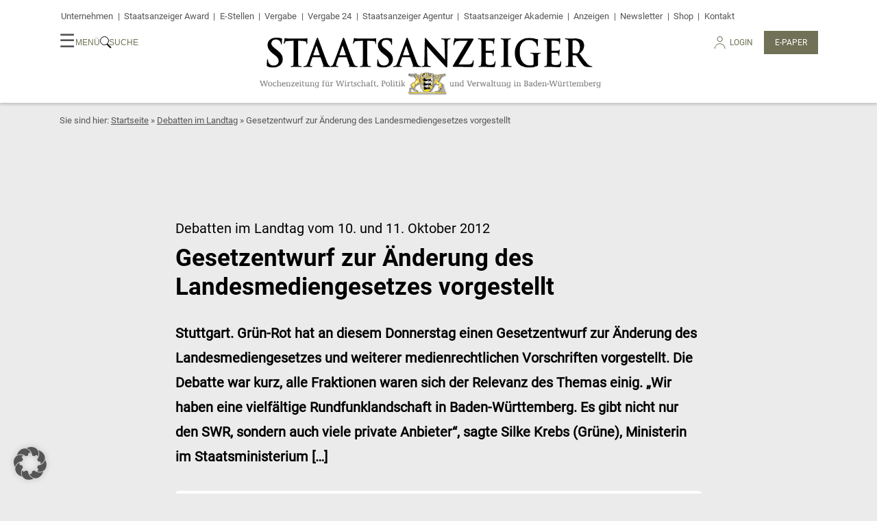

--- FILE ---
content_type: text/html; charset=UTF-8
request_url: https://www.staatsanzeiger.de/debatten-im-landtag/gesetzentwurf-zur-aenderung-des-landesmediengesetzes-vorgestellt/
body_size: 24020
content:
<!doctype html>
<html lang="de" prefix="og: http://ogp.me/ns# fb: http://ogp.me/ns/fb#">

<head>
  <meta charset="UTF-8" />
  <meta name="viewport" content="width=device-width, initial-scale=1" />
  <link rel="profile" href="https://gmpg.org/xfn/11" />
  <meta http-equiv="X-UA-Compatible" content="IE=edge">
  <link rel="apple-touch-icon" sizes="180x180" href="/apple-touch-icon.png">
  <link rel="icon" type="image/png" sizes="32x32" href="/favicon-32x32.png">
  <link rel="icon" type="image/png" sizes="16x16" href="/favicon-16x16.png">
  <link rel="mask-icon" href="/safari-pinned-tab.svg" color="#5bbad5">
  <meta name="msapplication-TileColor" content="#ffcc46">
  <meta name="theme-color" content="#ffffff">
  <meta name='robots' content='index, follow, max-image-preview:large, max-snippet:-1, max-video-preview:-1' />
	<style>img:is([sizes="auto" i], [sizes^="auto," i]) { contain-intrinsic-size: 3000px 1500px }</style>
	
	<!-- This site is optimized with the Yoast SEO plugin v26.8 - https://yoast.com/product/yoast-seo-wordpress/ -->
	<title>Gesetzentwurf zur Änderung des Landesmediengesetzes vorgestellt | Staatsanzeiger BW</title>
	<link rel="canonical" href="https://www.staatsanzeiger.de/debatten-im-landtag/gesetzentwurf-zur-aenderung-des-landesmediengesetzes-vorgestellt/" />
	<meta name="twitter:card" content="summary_large_image" />
	<meta name="twitter:title" content="Gesetzentwurf zur Änderung des Landesmediengesetzes vorgestellt | Staatsanzeiger BW" />
	<meta name="twitter:description" content="Stuttgart. Grün-Rot hat an diesem Donnerstag einen Gesetzentwurf zur Änderung des Landesmediengesetzes und weiterer medienrechtlichen Vorschriften vorgestellt. Die Debatte war kurz, alle Fraktionen waren sich der Relevanz des Themas einig. „Wir haben eine vielfältige Rundfunklandschaft in Baden-Württemberg. Es gibt nicht nur den SWR, sondern auch viele private Anbieter“, sagte Silke Krebs (Grüne), Ministerin im Staatsministerium [&hellip;]" />
	<meta name="twitter:creator" content="@sta_redaktion" />
	<meta name="twitter:site" content="@sta_redaktion" />
	<meta name="twitter:label1" content="Geschrieben von" />
	<meta name="twitter:data1" content="Pia Hemme" />
	<meta name="twitter:label2" content="Geschätzte Lesezeit" />
	<meta name="twitter:data2" content="2 Minuten" />
	<script type="application/ld+json" class="yoast-schema-graph">{"@context":"https://schema.org","@graph":[{"@type":"Article","@id":"https://www.staatsanzeiger.de/debatten-im-landtag/gesetzentwurf-zur-aenderung-des-landesmediengesetzes-vorgestellt/#article","isPartOf":{"@id":"https://www.staatsanzeiger.de/debatten-im-landtag/gesetzentwurf-zur-aenderung-des-landesmediengesetzes-vorgestellt/"},"author":{"name":"Pia Hemme","@id":"https://www.staatsanzeiger.de/#/schema/person/b3720d6cebd9d48dae42b89d4ee28ef2"},"headline":"Gesetzentwurf zur Änderung des Landesmediengesetzes vorgestellt","datePublished":"2012-10-12T07:13:56+00:00","mainEntityOfPage":{"@id":"https://www.staatsanzeiger.de/debatten-im-landtag/gesetzentwurf-zur-aenderung-des-landesmediengesetzes-vorgestellt/"},"wordCount":365,"publisher":{"@id":"https://www.staatsanzeiger.de/#organization"},"articleSection":["Debatten im Landtag"],"inLanguage":"de"},{"@type":"WebPage","@id":"https://www.staatsanzeiger.de/debatten-im-landtag/gesetzentwurf-zur-aenderung-des-landesmediengesetzes-vorgestellt/","url":"https://www.staatsanzeiger.de/debatten-im-landtag/gesetzentwurf-zur-aenderung-des-landesmediengesetzes-vorgestellt/","name":"Gesetzentwurf zur Änderung des Landesmediengesetzes vorgestellt | Staatsanzeiger BW","isPartOf":{"@id":"https://www.staatsanzeiger.de/#website"},"datePublished":"2012-10-12T07:13:56+00:00","breadcrumb":{"@id":"https://www.staatsanzeiger.de/debatten-im-landtag/gesetzentwurf-zur-aenderung-des-landesmediengesetzes-vorgestellt/#breadcrumb"},"inLanguage":"de","potentialAction":[{"@type":"ReadAction","target":["https://www.staatsanzeiger.de/debatten-im-landtag/gesetzentwurf-zur-aenderung-des-landesmediengesetzes-vorgestellt/"]}]},{"@type":"BreadcrumbList","@id":"https://www.staatsanzeiger.de/debatten-im-landtag/gesetzentwurf-zur-aenderung-des-landesmediengesetzes-vorgestellt/#breadcrumb","itemListElement":[{"@type":"ListItem","position":1,"name":"Startseite","item":"https://www.staatsanzeiger.de/"},{"@type":"ListItem","position":2,"name":"Debatten im Landtag","item":"https://www.staatsanzeiger.de/debatten-im-landtag/"},{"@type":"ListItem","position":3,"name":"Gesetzentwurf zur Änderung des Landesmediengesetzes vorgestellt"}]},{"@type":"WebSite","@id":"https://www.staatsanzeiger.de/#website","url":"https://www.staatsanzeiger.de/","name":"Staatsanzeiger BW","description":"Wochenzeitung für Wirtschaft, Politik und Verwaltung in Baden-Württemberg","publisher":{"@id":"https://www.staatsanzeiger.de/#organization"},"potentialAction":[{"@type":"SearchAction","target":{"@type":"EntryPoint","urlTemplate":"https://www.staatsanzeiger.de/?s={search_term_string}"},"query-input":{"@type":"PropertyValueSpecification","valueRequired":true,"valueName":"search_term_string"}}],"inLanguage":"de"},{"@type":"Organization","@id":"https://www.staatsanzeiger.de/#organization","name":"Staatsanzeiger für Baden-Württemberg GmbH & Co KG","url":"https://www.staatsanzeiger.de/","logo":{"@type":"ImageObject","inLanguage":"de","@id":"https://www.staatsanzeiger.de/#/schema/logo/image/","url":"https://www.staatsanzeiger.de/wp-content/uploads/2021/11/apple-touch-icon.png","contentUrl":"https://www.staatsanzeiger.de/wp-content/uploads/2021/11/apple-touch-icon.png","width":128,"height":128,"caption":"Staatsanzeiger für Baden-Württemberg GmbH & Co KG"},"image":{"@id":"https://www.staatsanzeiger.de/#/schema/logo/image/"},"sameAs":["https://www.facebook.com/staatsanzeiger","https://x.com/sta_redaktion","https://www.instagram.com/sta.redaktion/"]},{"@type":"Person","@id":"https://www.staatsanzeiger.de/#/schema/person/b3720d6cebd9d48dae42b89d4ee28ef2","name":"Pia Hemme","image":{"@type":"ImageObject","inLanguage":"de","@id":"https://www.staatsanzeiger.de/#/schema/person/image/","url":"https://secure.gravatar.com/avatar/4264c08d5d4afdc27926c9d9c825fa2235f37248571d7783cca064d757fb2453?s=96&d=mm&r=g","contentUrl":"https://secure.gravatar.com/avatar/4264c08d5d4afdc27926c9d9c825fa2235f37248571d7783cca064d757fb2453?s=96&d=mm&r=g","caption":"Pia Hemme"},"description":"Pia Hemme ist seit September 2019 Redakteurin beim Staatsanzeiger, zunächst im Ressort Politik und Verwaltung, seit April 2020 Online-Redakteurin. Sie ist für die Inhalte der Webseite mitverantwortlich und unterstützt das Social-Media-Team. Zuvor hat sie zwei Jahre lang bei der Eßlinger Zeitung volontiert. Durch ihre tägliche redaktionelle Arbeit bei der Tageszeitung hat sie gelernt, sich schnell und mit viel Neugier in neue Themen einzuarbeiten. Zudem bringt sie viel Freude und eine hohe Affinität für die Onlineberichterstattung und Videoerstellung mit. Während ihres Volontariats sammelte sie viele Erfahrungen in der Onlineredaktion der Eßlinger Zeitung sowie in der Onlineredaktion der Stuttgarter Zeitung/Stuttgarter Nachrichten. Bereits während ihres Studiums der Kommunikationswissenschaft in Hohenheim sammelte sie journalistische Erfahrungen als freie Mitarbeiterin bei der Stuttgarter Zeitung sowie beim studentischen Hochschulradio Stuttgart, erstellte Radiobeiträge und moderierte die Sendung \"Campusmagazin Hohenheim\". Als heimatliebender Mensch ist sie in der Region Stuttgart stark verwurzelt und wohnt in Esslingen am Neckar.","url":"https://www.staatsanzeiger.de/author/pia/"}]}</script>
	<!-- / Yoast SEO plugin. -->


<script type="text/javascript">
/* <![CDATA[ */
window._wpemojiSettings = {"baseUrl":"https:\/\/s.w.org\/images\/core\/emoji\/16.0.1\/72x72\/","ext":".png","svgUrl":"https:\/\/s.w.org\/images\/core\/emoji\/16.0.1\/svg\/","svgExt":".svg","source":{"concatemoji":"https:\/\/www.staatsanzeiger.de\/wp-includes\/js\/wp-emoji-release.min.js?ver=6.8.3"}};
/*! This file is auto-generated */
!function(s,n){var o,i,e;function c(e){try{var t={supportTests:e,timestamp:(new Date).valueOf()};sessionStorage.setItem(o,JSON.stringify(t))}catch(e){}}function p(e,t,n){e.clearRect(0,0,e.canvas.width,e.canvas.height),e.fillText(t,0,0);var t=new Uint32Array(e.getImageData(0,0,e.canvas.width,e.canvas.height).data),a=(e.clearRect(0,0,e.canvas.width,e.canvas.height),e.fillText(n,0,0),new Uint32Array(e.getImageData(0,0,e.canvas.width,e.canvas.height).data));return t.every(function(e,t){return e===a[t]})}function u(e,t){e.clearRect(0,0,e.canvas.width,e.canvas.height),e.fillText(t,0,0);for(var n=e.getImageData(16,16,1,1),a=0;a<n.data.length;a++)if(0!==n.data[a])return!1;return!0}function f(e,t,n,a){switch(t){case"flag":return n(e,"\ud83c\udff3\ufe0f\u200d\u26a7\ufe0f","\ud83c\udff3\ufe0f\u200b\u26a7\ufe0f")?!1:!n(e,"\ud83c\udde8\ud83c\uddf6","\ud83c\udde8\u200b\ud83c\uddf6")&&!n(e,"\ud83c\udff4\udb40\udc67\udb40\udc62\udb40\udc65\udb40\udc6e\udb40\udc67\udb40\udc7f","\ud83c\udff4\u200b\udb40\udc67\u200b\udb40\udc62\u200b\udb40\udc65\u200b\udb40\udc6e\u200b\udb40\udc67\u200b\udb40\udc7f");case"emoji":return!a(e,"\ud83e\udedf")}return!1}function g(e,t,n,a){var r="undefined"!=typeof WorkerGlobalScope&&self instanceof WorkerGlobalScope?new OffscreenCanvas(300,150):s.createElement("canvas"),o=r.getContext("2d",{willReadFrequently:!0}),i=(o.textBaseline="top",o.font="600 32px Arial",{});return e.forEach(function(e){i[e]=t(o,e,n,a)}),i}function t(e){var t=s.createElement("script");t.src=e,t.defer=!0,s.head.appendChild(t)}"undefined"!=typeof Promise&&(o="wpEmojiSettingsSupports",i=["flag","emoji"],n.supports={everything:!0,everythingExceptFlag:!0},e=new Promise(function(e){s.addEventListener("DOMContentLoaded",e,{once:!0})}),new Promise(function(t){var n=function(){try{var e=JSON.parse(sessionStorage.getItem(o));if("object"==typeof e&&"number"==typeof e.timestamp&&(new Date).valueOf()<e.timestamp+604800&&"object"==typeof e.supportTests)return e.supportTests}catch(e){}return null}();if(!n){if("undefined"!=typeof Worker&&"undefined"!=typeof OffscreenCanvas&&"undefined"!=typeof URL&&URL.createObjectURL&&"undefined"!=typeof Blob)try{var e="postMessage("+g.toString()+"("+[JSON.stringify(i),f.toString(),p.toString(),u.toString()].join(",")+"));",a=new Blob([e],{type:"text/javascript"}),r=new Worker(URL.createObjectURL(a),{name:"wpTestEmojiSupports"});return void(r.onmessage=function(e){c(n=e.data),r.terminate(),t(n)})}catch(e){}c(n=g(i,f,p,u))}t(n)}).then(function(e){for(var t in e)n.supports[t]=e[t],n.supports.everything=n.supports.everything&&n.supports[t],"flag"!==t&&(n.supports.everythingExceptFlag=n.supports.everythingExceptFlag&&n.supports[t]);n.supports.everythingExceptFlag=n.supports.everythingExceptFlag&&!n.supports.flag,n.DOMReady=!1,n.readyCallback=function(){n.DOMReady=!0}}).then(function(){return e}).then(function(){var e;n.supports.everything||(n.readyCallback(),(e=n.source||{}).concatemoji?t(e.concatemoji):e.wpemoji&&e.twemoji&&(t(e.twemoji),t(e.wpemoji)))}))}((window,document),window._wpemojiSettings);
/* ]]> */
</script>
<link rel='stylesheet' id='style-css-css' href='https://www.staatsanzeiger.de/wp-content/plugins/online-active-users//assets/css/style.css?ver=6.8.3' type='text/css' media='all' />
<style id='wp-emoji-styles-inline-css' type='text/css'>

	img.wp-smiley, img.emoji {
		display: inline !important;
		border: none !important;
		box-shadow: none !important;
		height: 1em !important;
		width: 1em !important;
		margin: 0 0.07em !important;
		vertical-align: -0.1em !important;
		background: none !important;
		padding: 0 !important;
	}
</style>
<link rel='stylesheet' id='wp-block-library-css' href='https://www.staatsanzeiger.de/wp-includes/css/dist/block-library/style.min.css?ver=6.8.3' type='text/css' media='all' />
<style id='classic-theme-styles-inline-css' type='text/css'>
/*! This file is auto-generated */
.wp-block-button__link{color:#fff;background-color:#32373c;border-radius:9999px;box-shadow:none;text-decoration:none;padding:calc(.667em + 2px) calc(1.333em + 2px);font-size:1.125em}.wp-block-file__button{background:#32373c;color:#fff;text-decoration:none}
</style>
<style id='easy-playlists-easy-playlists-embed-style-inline-css' type='text/css'>
:root{--accentFont:"Roboto regular",sans-serif;--font:"Playfair Display regular",serif;--headlineFont:"Roboto bold";--bodyFont:"Playfair Display regular";--accentFontBold:"Roboto bold"}.ep_easy_playlist__container .ep_easy_playlist__content-wrapper{aspect-ratio:16/9;display:flex;flex-flow:row nowrap;gap:.5em;position:relative}.ep_easy_playlist__container .ep_easy_playlist__headline{margin-bottom:.5em}.ep_easy_playlist__container .ep_easy_playlist__main{flex:1 1 75%}.ep_easy_playlist__container .ep_easy_playlist__active-item{cursor:pointer;height:100%;position:relative}.ep_easy_playlist__container .ep_easy_playlist__list{list-style:none;margin:0;padding:0}.ep_easy_playlist__container .ep_easy_playlist__active-item-figure{height:100%;margin:0}.ep_easy_playlist__container .ep_easy_playlist__active-item-cover{display:block;height:100%;-o-object-fit:cover;object-fit:cover;width:100%}.ep_easy_playlist__container .ep_easy_playlist__active-item-play-icon{align-items:center;background-color:#8b0258;border:2px solid #8b0258;border-radius:100px;cursor:pointer;display:flex;height:100px;justify-content:center;left:50%;position:absolute;top:50%;transform:translate3d(-50%,-50%,0);width:100px}.ep_easy_playlist__container .ep_easy_playlist__active-item-play-icon:before{background:url([data-uri]) 50% no-repeat;content:"";display:block;height:50px;width:50px}.ep_easy_playlist__container .ep_easy_playlist__aside{flex:1 1 25%;height:100%;overflow-y:scroll}.ep_easy_playlist__container .ep_easy_playlist__aside-list{display:flex;flex-flow:column;gap:.5em;height:100%;list-style:none;margin:0;padding:0}.ep_easy_playlist__container .ep_easy_playlist__aside-list-item{border:2px solid transparent;cursor:pointer;position:relative}.ep_easy_playlist__container .ep_easy_playlist__aside-list-item.is_active{border:2px solid #8b0258}.ep_easy_playlist__container .ep_easy_playlist__aside-cover-container{aspect-ratio:3/2;height:100%}.ep_easy_playlist__container .ep_easy_playlist__aside-cover{display:block;height:100%;-o-object-fit:cover;object-fit:cover;width:100%}.ep_easy_playlist__container .ep_easy_playlist__aside-cover-dummy{background-color:#b8b8b8}.ep_easy_playlist__container .ep_easy_playlist__aside-play-icon{align-items:center;background-color:#8b0258;border:2px solid #8b0258;border-radius:50px;cursor:pointer;display:flex;height:50px;justify-content:center;left:50%;position:absolute;top:50%;transform:translate3d(-50%,-50%,0);width:50px}.ep_easy_playlist__container .ep_easy_playlist__aside-play-icon:before{background:url([data-uri]) 50% no-repeat;content:"";display:block;height:50px;width:50px}.ep_easy_playlist__container .ep_easy_playlist__footer{border:1px solid #707156;border-top:none;padding:1em}.ep_easy_playlist__container .ep_easy_playlist__footer .ep_easy_playlist__footer-title{font-size:1.2em;margin:.5em 0}.ep_easy_playlist__container .ep_easy_playlist__footer .ep_easy_playlist__footer-description{font-family:Roboto regular,sans-serif;font-size:1em;line-height:1.2em;margin:0}.ep_easy_playlist__container .ep_easy_playlist__disclaimer{background:rgba(0,0,0,.75);bottom:0;left:0;position:absolute;right:0;top:0;z-index:10}.ep_easy_playlist__container .ep_easy_playlist__disclaimer.hidden{display:none}.ep_easy_playlist__container .ep_easy_playlist__disclaimer-content{color:#fff;padding:2em}.ep_easy_playlist__container .ep_easy_playlist__disclaimer-content .ep_easy_playlist__disclaimer-headline{color:#fff}.ep_easy_playlist__container .ep_easy_playlist__disclaimer-content a{color:#fff;text-decoration:underline}.ep_easy_playlist__container .ep_easy_playlist__disclaimer-content .ep-consent-button{background:#8b0258;border:none;border-radius:.25em;color:#fff;cursor:pointer;font-size:1em;padding:1em 2em}@media screen and (max-width:600px){.ep_easy_playlist__container .ep_easy_playlist__content-wrapper{aspect-ratio:1;flex-flow:column;height:auto}.ep_easy_playlist__container .ep_easy_playlist__aside-cover-container{overflow:hidden;width:100%}.ep_easy_playlist__container .ep_easy_playlist__aside{overflow:auto hidden}.ep_easy_playlist__container .ep_easy_playlist__aside-list{flex-flow:row nowrap}.ep_easy_playlist__container .ep_easy_playlist__aside-list-item{flex:1 0 120px}.ep_easy_playlist__container .ep_easy_playlist__aside-cover-dummy{aspect-ratio:auto;background-color:#b8b8b8}}

</style>
<style id='global-styles-inline-css' type='text/css'>
:root{--wp--preset--aspect-ratio--square: 1;--wp--preset--aspect-ratio--4-3: 4/3;--wp--preset--aspect-ratio--3-4: 3/4;--wp--preset--aspect-ratio--3-2: 3/2;--wp--preset--aspect-ratio--2-3: 2/3;--wp--preset--aspect-ratio--16-9: 16/9;--wp--preset--aspect-ratio--9-16: 9/16;--wp--preset--color--black: #000000;--wp--preset--color--cyan-bluish-gray: #abb8c3;--wp--preset--color--white: #ffffff;--wp--preset--color--pale-pink: #f78da7;--wp--preset--color--vivid-red: #cf2e2e;--wp--preset--color--luminous-vivid-orange: #ff6900;--wp--preset--color--luminous-vivid-amber: #fcb900;--wp--preset--color--light-green-cyan: #7bdcb5;--wp--preset--color--vivid-green-cyan: #00d084;--wp--preset--color--pale-cyan-blue: #8ed1fc;--wp--preset--color--vivid-cyan-blue: #0693e3;--wp--preset--color--vivid-purple: #9b51e0;--wp--preset--gradient--vivid-cyan-blue-to-vivid-purple: linear-gradient(135deg,rgba(6,147,227,1) 0%,rgb(155,81,224) 100%);--wp--preset--gradient--light-green-cyan-to-vivid-green-cyan: linear-gradient(135deg,rgb(122,220,180) 0%,rgb(0,208,130) 100%);--wp--preset--gradient--luminous-vivid-amber-to-luminous-vivid-orange: linear-gradient(135deg,rgba(252,185,0,1) 0%,rgba(255,105,0,1) 100%);--wp--preset--gradient--luminous-vivid-orange-to-vivid-red: linear-gradient(135deg,rgba(255,105,0,1) 0%,rgb(207,46,46) 100%);--wp--preset--gradient--very-light-gray-to-cyan-bluish-gray: linear-gradient(135deg,rgb(238,238,238) 0%,rgb(169,184,195) 100%);--wp--preset--gradient--cool-to-warm-spectrum: linear-gradient(135deg,rgb(74,234,220) 0%,rgb(151,120,209) 20%,rgb(207,42,186) 40%,rgb(238,44,130) 60%,rgb(251,105,98) 80%,rgb(254,248,76) 100%);--wp--preset--gradient--blush-light-purple: linear-gradient(135deg,rgb(255,206,236) 0%,rgb(152,150,240) 100%);--wp--preset--gradient--blush-bordeaux: linear-gradient(135deg,rgb(254,205,165) 0%,rgb(254,45,45) 50%,rgb(107,0,62) 100%);--wp--preset--gradient--luminous-dusk: linear-gradient(135deg,rgb(255,203,112) 0%,rgb(199,81,192) 50%,rgb(65,88,208) 100%);--wp--preset--gradient--pale-ocean: linear-gradient(135deg,rgb(255,245,203) 0%,rgb(182,227,212) 50%,rgb(51,167,181) 100%);--wp--preset--gradient--electric-grass: linear-gradient(135deg,rgb(202,248,128) 0%,rgb(113,206,126) 100%);--wp--preset--gradient--midnight: linear-gradient(135deg,rgb(2,3,129) 0%,rgb(40,116,252) 100%);--wp--preset--font-size--small: 13px;--wp--preset--font-size--medium: 20px;--wp--preset--font-size--large: 36px;--wp--preset--font-size--x-large: 42px;--wp--preset--spacing--20: 0.44rem;--wp--preset--spacing--30: 0.67rem;--wp--preset--spacing--40: 1rem;--wp--preset--spacing--50: 1.5rem;--wp--preset--spacing--60: 2.25rem;--wp--preset--spacing--70: 3.38rem;--wp--preset--spacing--80: 5.06rem;--wp--preset--shadow--natural: 6px 6px 9px rgba(0, 0, 0, 0.2);--wp--preset--shadow--deep: 12px 12px 50px rgba(0, 0, 0, 0.4);--wp--preset--shadow--sharp: 6px 6px 0px rgba(0, 0, 0, 0.2);--wp--preset--shadow--outlined: 6px 6px 0px -3px rgba(255, 255, 255, 1), 6px 6px rgba(0, 0, 0, 1);--wp--preset--shadow--crisp: 6px 6px 0px rgba(0, 0, 0, 1);}:where(.is-layout-flex){gap: 0.5em;}:where(.is-layout-grid){gap: 0.5em;}body .is-layout-flex{display: flex;}.is-layout-flex{flex-wrap: wrap;align-items: center;}.is-layout-flex > :is(*, div){margin: 0;}body .is-layout-grid{display: grid;}.is-layout-grid > :is(*, div){margin: 0;}:where(.wp-block-columns.is-layout-flex){gap: 2em;}:where(.wp-block-columns.is-layout-grid){gap: 2em;}:where(.wp-block-post-template.is-layout-flex){gap: 1.25em;}:where(.wp-block-post-template.is-layout-grid){gap: 1.25em;}.has-black-color{color: var(--wp--preset--color--black) !important;}.has-cyan-bluish-gray-color{color: var(--wp--preset--color--cyan-bluish-gray) !important;}.has-white-color{color: var(--wp--preset--color--white) !important;}.has-pale-pink-color{color: var(--wp--preset--color--pale-pink) !important;}.has-vivid-red-color{color: var(--wp--preset--color--vivid-red) !important;}.has-luminous-vivid-orange-color{color: var(--wp--preset--color--luminous-vivid-orange) !important;}.has-luminous-vivid-amber-color{color: var(--wp--preset--color--luminous-vivid-amber) !important;}.has-light-green-cyan-color{color: var(--wp--preset--color--light-green-cyan) !important;}.has-vivid-green-cyan-color{color: var(--wp--preset--color--vivid-green-cyan) !important;}.has-pale-cyan-blue-color{color: var(--wp--preset--color--pale-cyan-blue) !important;}.has-vivid-cyan-blue-color{color: var(--wp--preset--color--vivid-cyan-blue) !important;}.has-vivid-purple-color{color: var(--wp--preset--color--vivid-purple) !important;}.has-black-background-color{background-color: var(--wp--preset--color--black) !important;}.has-cyan-bluish-gray-background-color{background-color: var(--wp--preset--color--cyan-bluish-gray) !important;}.has-white-background-color{background-color: var(--wp--preset--color--white) !important;}.has-pale-pink-background-color{background-color: var(--wp--preset--color--pale-pink) !important;}.has-vivid-red-background-color{background-color: var(--wp--preset--color--vivid-red) !important;}.has-luminous-vivid-orange-background-color{background-color: var(--wp--preset--color--luminous-vivid-orange) !important;}.has-luminous-vivid-amber-background-color{background-color: var(--wp--preset--color--luminous-vivid-amber) !important;}.has-light-green-cyan-background-color{background-color: var(--wp--preset--color--light-green-cyan) !important;}.has-vivid-green-cyan-background-color{background-color: var(--wp--preset--color--vivid-green-cyan) !important;}.has-pale-cyan-blue-background-color{background-color: var(--wp--preset--color--pale-cyan-blue) !important;}.has-vivid-cyan-blue-background-color{background-color: var(--wp--preset--color--vivid-cyan-blue) !important;}.has-vivid-purple-background-color{background-color: var(--wp--preset--color--vivid-purple) !important;}.has-black-border-color{border-color: var(--wp--preset--color--black) !important;}.has-cyan-bluish-gray-border-color{border-color: var(--wp--preset--color--cyan-bluish-gray) !important;}.has-white-border-color{border-color: var(--wp--preset--color--white) !important;}.has-pale-pink-border-color{border-color: var(--wp--preset--color--pale-pink) !important;}.has-vivid-red-border-color{border-color: var(--wp--preset--color--vivid-red) !important;}.has-luminous-vivid-orange-border-color{border-color: var(--wp--preset--color--luminous-vivid-orange) !important;}.has-luminous-vivid-amber-border-color{border-color: var(--wp--preset--color--luminous-vivid-amber) !important;}.has-light-green-cyan-border-color{border-color: var(--wp--preset--color--light-green-cyan) !important;}.has-vivid-green-cyan-border-color{border-color: var(--wp--preset--color--vivid-green-cyan) !important;}.has-pale-cyan-blue-border-color{border-color: var(--wp--preset--color--pale-cyan-blue) !important;}.has-vivid-cyan-blue-border-color{border-color: var(--wp--preset--color--vivid-cyan-blue) !important;}.has-vivid-purple-border-color{border-color: var(--wp--preset--color--vivid-purple) !important;}.has-vivid-cyan-blue-to-vivid-purple-gradient-background{background: var(--wp--preset--gradient--vivid-cyan-blue-to-vivid-purple) !important;}.has-light-green-cyan-to-vivid-green-cyan-gradient-background{background: var(--wp--preset--gradient--light-green-cyan-to-vivid-green-cyan) !important;}.has-luminous-vivid-amber-to-luminous-vivid-orange-gradient-background{background: var(--wp--preset--gradient--luminous-vivid-amber-to-luminous-vivid-orange) !important;}.has-luminous-vivid-orange-to-vivid-red-gradient-background{background: var(--wp--preset--gradient--luminous-vivid-orange-to-vivid-red) !important;}.has-very-light-gray-to-cyan-bluish-gray-gradient-background{background: var(--wp--preset--gradient--very-light-gray-to-cyan-bluish-gray) !important;}.has-cool-to-warm-spectrum-gradient-background{background: var(--wp--preset--gradient--cool-to-warm-spectrum) !important;}.has-blush-light-purple-gradient-background{background: var(--wp--preset--gradient--blush-light-purple) !important;}.has-blush-bordeaux-gradient-background{background: var(--wp--preset--gradient--blush-bordeaux) !important;}.has-luminous-dusk-gradient-background{background: var(--wp--preset--gradient--luminous-dusk) !important;}.has-pale-ocean-gradient-background{background: var(--wp--preset--gradient--pale-ocean) !important;}.has-electric-grass-gradient-background{background: var(--wp--preset--gradient--electric-grass) !important;}.has-midnight-gradient-background{background: var(--wp--preset--gradient--midnight) !important;}.has-small-font-size{font-size: var(--wp--preset--font-size--small) !important;}.has-medium-font-size{font-size: var(--wp--preset--font-size--medium) !important;}.has-large-font-size{font-size: var(--wp--preset--font-size--large) !important;}.has-x-large-font-size{font-size: var(--wp--preset--font-size--x-large) !important;}
:where(.wp-block-post-template.is-layout-flex){gap: 1.25em;}:where(.wp-block-post-template.is-layout-grid){gap: 1.25em;}
:where(.wp-block-columns.is-layout-flex){gap: 2em;}:where(.wp-block-columns.is-layout-grid){gap: 2em;}
:root :where(.wp-block-pullquote){font-size: 1.5em;line-height: 1.6;}
</style>
<link rel='stylesheet' id='pb-accordion-blocks-style-css' href='https://www.staatsanzeiger.de/wp-content/plugins/accordion-blocks/build/index.css?ver=1.5.0' type='text/css' media='all' />
<link rel='stylesheet' id='wp_mailjet_form_builder_widget-widget-front-styles-css' href='https://www.staatsanzeiger.de/wp-content/plugins/mailjet-for-wordpress/src/widgetformbuilder/css/front-widget.css?ver=6.1.5' type='text/css' media='all' />
<link rel='stylesheet' id='borlabs-cookie-custom-css' href='https://www.staatsanzeiger.de/wp-content/cache/borlabs-cookie/1/borlabs-cookie-1-de.css?ver=3.3.23-116' type='text/css' media='all' />
<link rel='stylesheet' id='dashicons-css' href='https://www.staatsanzeiger.de/wp-includes/css/dashicons.min.css?ver=6.8.3' type='text/css' media='all' />
<link rel='stylesheet' id='photoswipe-css' href='https://www.staatsanzeiger.de/wp-content/themes/staatsanzeiger.de/css/vendor/photoswipe/photoswipe.css?ver=202504020717' type='text/css' media='all' />
<link rel='stylesheet' id='photoswipe-skin-css' href='https://www.staatsanzeiger.de/wp-content/themes/staatsanzeiger.de/css/vendor/photoswipe/default-skin/default-skin.css?ver=202504020717' type='text/css' media='all' />
<link rel='stylesheet' id='styles-css' href='https://www.staatsanzeiger.de/wp-content/themes/staatsanzeiger.de/css/styles.css?ver=202511011546' type='text/css' media='all' />
<script type="text/javascript" src="https://www.staatsanzeiger.de/wp-includes/js/jquery/jquery.min.js?ver=3.7.1" id="jquery-core-js"></script>
<script type="text/javascript" src="https://www.staatsanzeiger.de/wp-includes/js/jquery/jquery-migrate.min.js?ver=3.4.1" id="jquery-migrate-js"></script>
<script data-no-optimize="1" data-no-minify="1" data-cfasync="false" type="text/javascript" src="https://www.staatsanzeiger.de/wp-content/cache/borlabs-cookie/1/borlabs-cookie-config-de.json.js?ver=3.3.23-124" id="borlabs-cookie-config-js"></script>
<script data-no-optimize="1" data-no-minify="1" data-cfasync="false" type="text/javascript" src="https://www.staatsanzeiger.de/wp-content/plugins/borlabs-cookie/assets/javascript/borlabs-cookie-prioritize.min.js?ver=3.3.23" id="borlabs-cookie-prioritize-js"></script>
<script type="text/javascript" src="https://www.staatsanzeiger.de/wp-content/themes/staatsanzeiger.de/js/scripts.js?ver=202504020717" id="sta_script-js"></script>
<link rel="https://api.w.org/" href="https://www.staatsanzeiger.de/wp-json/" /><link rel="alternate" title="JSON" type="application/json" href="https://www.staatsanzeiger.de/wp-json/wp/v2/posts/6745" /><link rel="EditURI" type="application/rsd+xml" title="RSD" href="https://www.staatsanzeiger.de/xmlrpc.php?rsd" />

<link rel='shortlink' href='https://www.staatsanzeiger.de/?p=6745' />
<link rel="alternate" title="oEmbed (JSON)" type="application/json+oembed" href="https://www.staatsanzeiger.de/wp-json/oembed/1.0/embed?url=https%3A%2F%2Fwww.staatsanzeiger.de%2Fdebatten-im-landtag%2Fgesetzentwurf-zur-aenderung-des-landesmediengesetzes-vorgestellt%2F" />
<link rel="alternate" title="oEmbed (XML)" type="text/xml+oembed" href="https://www.staatsanzeiger.de/wp-json/oembed/1.0/embed?url=https%3A%2F%2Fwww.staatsanzeiger.de%2Fdebatten-im-landtag%2Fgesetzentwurf-zur-aenderung-des-landesmediengesetzes-vorgestellt%2F&#038;format=xml" />
<script>
if('%%consentMode%%' === '1') {
    window.uetq = window.uetq || [];
    window.uetq.push('consent', 'default', {
        'ad_storage': 'denied'
    });

    (function(w,d,t,r,u)
    {
        var f,n,i;
        w[u]=w[u]||[],f=function()
        {
            var o={ti:"%%conversionId%%"};
            o.q=w[u],w[u]=new UET(o),w[u].push("pageLoad")
        },
        n=d.createElement(t),n.src=r,n.async=1,n.onload=n.onreadystatechange=function()
        {
            var s=this.readyState;
            s&&s!=="loaded"&&s!=="complete"||(f(),n.onload=n.onreadystatechange=null)
        },
        i=d.getElementsByTagName(t)[0],i.parentNode.insertBefore(n,i)
    })
    (window,document,"script","//bat.bing.com/bat.js","uetq");
}
</script><script data-no-optimize="1" data-no-minify="1" data-cfasync="false" data-borlabs-cookie-script-blocker-ignore>
    (function () {
        if ('0' === '1' && '1' === '1') {
            window['gtag_enable_tcf_support'] = true;
        }
        window.dataLayer = window.dataLayer || [];
        if (typeof window.gtag !== 'function') {
            window.gtag = function () {
                window.dataLayer.push(arguments);
            };
        }
        gtag('set', 'developer_id.dYjRjMm', true);
        if ('1' === '1') {
            let getCookieValue = function (name) {
                return document.cookie.match('(^|;)\\s*' + name + '\\s*=\\s*([^;]+)')?.pop() || '';
            };
            const gtmRegionsData = '{{ google-tag-manager-cm-regional-defaults }}';
            let gtmRegions = [];
            if (gtmRegionsData !== '\{\{ google-tag-manager-cm-regional-defaults \}\}') {
                gtmRegions = JSON.parse(gtmRegionsData);
            }
            let defaultRegion = null;
            for (let gtmRegionIndex in gtmRegions) {
                let gtmRegion = gtmRegions[gtmRegionIndex];
                if (gtmRegion['google-tag-manager-cm-region'] === '') {
                    defaultRegion = gtmRegion;
                } else {
                    gtag('consent', 'default', {
                        'ad_storage': gtmRegion['google-tag-manager-cm-default-ad-storage'],
                        'ad_user_data': gtmRegion['google-tag-manager-cm-default-ad-user-data'],
                        'ad_personalization': gtmRegion['google-tag-manager-cm-default-ad-personalization'],
                        'analytics_storage': gtmRegion['google-tag-manager-cm-default-analytics-storage'],
                        'functionality_storage': gtmRegion['google-tag-manager-cm-default-functionality-storage'],
                        'personalization_storage': gtmRegion['google-tag-manager-cm-default-personalization-storage'],
                        'security_storage': gtmRegion['google-tag-manager-cm-default-security-storage'],
                        'region': gtmRegion['google-tag-manager-cm-region'].toUpperCase().split(','),
						'wait_for_update': 500,
                    });
                }
            }
            let cookieValue = getCookieValue('borlabs-cookie-gcs');
            let consentsFromCookie = {};
            if (cookieValue !== '') {
                consentsFromCookie = JSON.parse(decodeURIComponent(cookieValue));
            }
            let defaultValues = {
                'ad_storage': defaultRegion === null ? 'denied' : defaultRegion['google-tag-manager-cm-default-ad-storage'],
                'ad_user_data': defaultRegion === null ? 'denied' : defaultRegion['google-tag-manager-cm-default-ad-user-data'],
                'ad_personalization': defaultRegion === null ? 'denied' : defaultRegion['google-tag-manager-cm-default-ad-personalization'],
                'analytics_storage': defaultRegion === null ? 'denied' : defaultRegion['google-tag-manager-cm-default-analytics-storage'],
                'functionality_storage': defaultRegion === null ? 'denied' : defaultRegion['google-tag-manager-cm-default-functionality-storage'],
                'personalization_storage': defaultRegion === null ? 'denied' : defaultRegion['google-tag-manager-cm-default-personalization-storage'],
                'security_storage': defaultRegion === null ? 'denied' : defaultRegion['google-tag-manager-cm-default-security-storage'],
                'wait_for_update': 500,
            };
            gtag('consent', 'default', {...defaultValues, ...consentsFromCookie});
            gtag('set', 'ads_data_redaction', true);
        }

        if ('0' === '1') {
            let url = new URL(window.location.href);

            if ((url.searchParams.has('gtm_debug') && url.searchParams.get('gtm_debug') !== '') || document.cookie.indexOf('__TAG_ASSISTANT=') !== -1 || document.documentElement.hasAttribute('data-tag-assistant-present')) {
                /* GTM block start */
                (function(w,d,s,l,i){w[l]=w[l]||[];w[l].push({'gtm.start':
                        new Date().getTime(),event:'gtm.js'});var f=d.getElementsByTagName(s)[0],
                    j=d.createElement(s),dl=l!='dataLayer'?'&l='+l:'';j.async=true;j.src=
                    'https://www.googletagmanager.com/gtm.js?id='+i+dl;f.parentNode.insertBefore(j,f);
                })(window,document,'script','dataLayer','GTM-WJ42T5B');
                /* GTM block end */
            } else {
                /* GTM block start */
                (function(w,d,s,l,i){w[l]=w[l]||[];w[l].push({'gtm.start':
                        new Date().getTime(),event:'gtm.js'});var f=d.getElementsByTagName(s)[0],
                    j=d.createElement(s),dl=l!='dataLayer'?'&l='+l:'';j.async=true;j.src=
                    'https://www.staatsanzeiger.de/wp-content/uploads/borlabs-cookie/' + i + '.js?ver=not-set-yet';f.parentNode.insertBefore(j,f);
                })(window,document,'script','dataLayer','GTM-WJ42T5B');
                /* GTM block end */
            }
        }


        let borlabsCookieConsentChangeHandler = function () {
            window.dataLayer = window.dataLayer || [];
            if (typeof window.gtag !== 'function') {
                window.gtag = function() {
                    window.dataLayer.push(arguments);
                };
            }

            let consents = BorlabsCookie.Cookie.getPluginCookie().consents;

            if ('1' === '1') {
                let gtmConsents = {};
                let customConsents = {};

				let services = BorlabsCookie.Services._services;

				for (let service in services) {
					if (service !== 'borlabs-cookie') {
						customConsents['borlabs_cookie_' + service.replaceAll('-', '_')] = BorlabsCookie.Consents.hasConsent(service) ? 'granted' : 'denied';
					}
				}

                if ('0' === '1') {
                    gtmConsents = {
                        'analytics_storage': BorlabsCookie.Consents.hasConsentForServiceGroup('statistics') === true ? 'granted' : 'denied',
                        'functionality_storage': BorlabsCookie.Consents.hasConsentForServiceGroup('statistics') === true ? 'granted' : 'denied',
                        'personalization_storage': BorlabsCookie.Consents.hasConsentForServiceGroup('statistics') === true ? 'granted' : 'denied',
                        'security_storage': BorlabsCookie.Consents.hasConsentForServiceGroup('statistics') === true ? 'granted' : 'denied',
                    };
                } else {
                    gtmConsents = {
                        'ad_storage': BorlabsCookie.Consents.hasConsentForServiceGroup('statistics') === true ? 'granted' : 'denied',
                        'ad_user_data': BorlabsCookie.Consents.hasConsentForServiceGroup('statistics') === true ? 'granted' : 'denied',
                        'ad_personalization': BorlabsCookie.Consents.hasConsentForServiceGroup('statistics') === true ? 'granted' : 'denied',
                        'analytics_storage': BorlabsCookie.Consents.hasConsentForServiceGroup('statistics') === true ? 'granted' : 'denied',
                        'functionality_storage': BorlabsCookie.Consents.hasConsentForServiceGroup('statistics') === true ? 'granted' : 'denied',
                        'personalization_storage': BorlabsCookie.Consents.hasConsentForServiceGroup('statistics') === true ? 'granted' : 'denied',
                        'security_storage': BorlabsCookie.Consents.hasConsentForServiceGroup('statistics') === true ? 'granted' : 'denied',
                    };
                }
                BorlabsCookie.CookieLibrary.setCookie(
                    'borlabs-cookie-gcs',
                    JSON.stringify(gtmConsents),
                    BorlabsCookie.Settings.automaticCookieDomainAndPath.value ? '' : BorlabsCookie.Settings.cookieDomain.value,
                    BorlabsCookie.Settings.cookiePath.value,
                    BorlabsCookie.Cookie.getPluginCookie().expires,
                    BorlabsCookie.Settings.cookieSecure.value,
                    BorlabsCookie.Settings.cookieSameSite.value
                );
                gtag('consent', 'update', {...gtmConsents, ...customConsents});
            }


            for (let serviceGroup in consents) {
                for (let service of consents[serviceGroup]) {
                    if (!window.BorlabsCookieGtmPackageSentEvents.includes(service) && service !== 'borlabs-cookie') {
                        window.dataLayer.push({
                            event: 'borlabs-cookie-opt-in-' + service,
                        });
                        window.BorlabsCookieGtmPackageSentEvents.push(service);
                    }
                }
            }
            let afterConsentsEvent = document.createEvent('Event');
            afterConsentsEvent.initEvent('borlabs-cookie-google-tag-manager-after-consents', true, true);
            document.dispatchEvent(afterConsentsEvent);
        };
        window.BorlabsCookieGtmPackageSentEvents = [];
        document.addEventListener('borlabs-cookie-consent-saved', borlabsCookieConsentChangeHandler);
        document.addEventListener('borlabs-cookie-handle-unblock', borlabsCookieConsentChangeHandler);
    })();
</script><link rel="icon" href="https://www.staatsanzeiger.de/wp-content/uploads/2021/08/cropped-favicon-32x32.png" sizes="32x32" />
<link rel="icon" href="https://www.staatsanzeiger.de/wp-content/uploads/2021/08/cropped-favicon-192x192.png" sizes="192x192" />
<link rel="apple-touch-icon" href="https://www.staatsanzeiger.de/wp-content/uploads/2021/08/cropped-favicon-180x180.png" />
<meta name="msapplication-TileImage" content="https://www.staatsanzeiger.de/wp-content/uploads/2021/08/cropped-favicon-270x270.png" />

<!-- START - Open Graph and Twitter Card Tags 3.3.7 -->
 <!-- Facebook Open Graph -->
  <meta property="og:locale" content="de_DE"/>
  <meta property="og:site_name" content="Staatsanzeiger BW"/>
  <meta property="og:title" content="Gesetzentwurf zur Änderung des Landesmediengesetzes vorgestellt | Staatsanzeiger BW"/>
  <meta property="og:url" content="https://www.staatsanzeiger.de/debatten-im-landtag/gesetzentwurf-zur-aenderung-des-landesmediengesetzes-vorgestellt/"/>
  <meta property="og:type" content="article"/>
  <meta property="og:description" content="Stuttgart. Grün-Rot hat an diesem Donnerstag einen Gesetzentwurf zur Änderung des Landesmediengesetzes und weiterer medienrechtlichen Vorschriften vorgestellt. Die Debatte war kurz, alle Fraktionen waren sich der Relevanz des Themas einig. „Wir haben eine vielfältige Rundfunklandschaft in Baden-Wür"/>
  <meta property="og:image" content="https://www.staatsanzeiger.de/wp-content/uploads/2024/04/Staatsanzeiger-Facebook-Standard.jpg"/>
  <meta property="og:image:url" content="https://www.staatsanzeiger.de/wp-content/uploads/2024/04/Staatsanzeiger-Facebook-Standard.jpg"/>
  <meta property="og:image:secure_url" content="https://www.staatsanzeiger.de/wp-content/uploads/2024/04/Staatsanzeiger-Facebook-Standard.jpg"/>
  <meta property="article:published_time" content="2012-10-12T09:13:56+02:00"/>
  <meta property="article:modified_time" content="2012-10-12T09:13:56+02:00" />
  <meta property="og:updated_time" content="2012-10-12T09:13:56+02:00" />
  <meta property="article:section" content="Debatten im Landtag"/>
  <meta property="article:publisher" content="https://www.facebook.com/staatsanzeiger/"/>
 <!-- Google+ / Schema.org -->
 <!-- Twitter Cards -->
 <!-- SEO -->
 <!-- Misc. tags -->
 <!-- is_singular | yoast_seo -->
<!-- END - Open Graph and Twitter Card Tags 3.3.7 -->
	

  <!--[if IE 11]>
    <script src="/wp-content/themes/staatsanzeiger.de/js/ie/swiper.min.js"></script>
    <link rel="stylesheet" href="/wp-content/themes/staatsanzeiger.de/css/ie/swiper.min.css"/>
    <![endif]-->

  <script>
    window.dataLayer = window.dataLayer || [];

    function gtag() {
      dataLayer.push(arguments);
    }
    gtag('js', new Date());
    gtag('config', 'G-9T8LLTT8XL');
  </script>
  
    <script>
        var k5aMeta = {
            "url": document.URL,
            "title": document.title,
            "referer": document.referrer,

            "subscriber": 0,
            "login": 0,
            "paid": 0,
            "paywall": "open",
            "type": "article",

            "description": "Stuttgart. Grün-Rot hat an diesem Donnerstag einen Gesetzentwurf zur Änderung des Landesmediengesetzes und weiterer medienrechtlichen Vorschriften vorgestellt. Die Debatte war kurz, alle Fraktionen waren sich der Relevanz des Themas einig. „Wir haben eine vielfältige Rundfunklandschaft in Baden-Württemberg. Es gibt nicht nur den SWR, sondern auch viele private Anbieter“, sagte Silke Krebs (Grüne), Ministerin im Staatsministerium [&hellip;]",
            "image": "",
            "section": "Debatten im Landtag",
            "subsection": [],
            "author": "Alexander Schimko",
            "tag": [],
            "publishtime": "2012-10-12T09:13:56+00:00",
            "modifiedtime": "2012-10-12T09:13:56+00:00",
        }
    </script>


</head>


<body class="wp-singular post-template-default single single-post postid-6745 single-format-standard wp-theme-staatsanzeigerde">
  
<header class="header">
    <div class="header__inner">
        <div class="header__meta-nav"><ul id="menu-meta-navigation" class="menu"><li id="menu-item-13290" class="menu-item menu-item-type-custom menu-item-object-custom menu-item-13290"><a target="_blank" href="https://unternehmen.staatsanzeiger.de">Unternehmen</a></li>
<li id="menu-item-12568" class="menu-item menu-item-type-custom menu-item-object-custom menu-item-12568"><a target="_blank" href="https://award.staatsanzeiger.de/">Staatsanzeiger Award</a></li>
<li id="menu-item-4217" class="menu-item menu-item-type-custom menu-item-object-custom menu-item-4217"><a href="https://www.estellen.de/">E-Stellen</a></li>
<li id="menu-item-13291" class="menu-item menu-item-type-custom menu-item-object-custom menu-item-13291"><a href="https://ausschreibungen.staatsanzeiger.de/">Vergabe</a></li>
<li id="menu-item-13293" class="menu-item menu-item-type-custom menu-item-object-custom menu-item-13293"><a href="https://www.vergabe24.de/">Vergabe 24</a></li>
<li id="menu-item-4212" class="menu-item menu-item-type-custom menu-item-object-custom menu-item-4212"><a href="https://agentur.staatsanzeiger.de/">Staatsanzeiger Agentur</a></li>
<li id="menu-item-4213" class="menu-item menu-item-type-custom menu-item-object-custom menu-item-4213"><a href="https://akademie.staatsanzeiger.de/">Staatsanzeiger Akademie</a></li>
<li id="menu-item-110" class="menu-item menu-item-type-custom menu-item-object-custom menu-item-110"><a href="https://anzeigen.staatsanzeiger.de/">Anzeigen</a></li>
<li id="menu-item-17300" class="menu-item menu-item-type-custom menu-item-object-custom menu-item-17300"><a href="https://content.staatsanzeiger.de/newsletter/?_gl=1*1ckjhi2*_ga*MTk1ODkxNzIyNi4xNjIzMTUyNjg5*_ga_9T8LLTT8XL*MTY1MTA1NzA5MC4zMjcuMS4xNjUxMDU4MzE5LjA.">Newsletter</a></li>
<li id="menu-item-111" class="menu-item menu-item-type-custom menu-item-object-custom menu-item-111"><a href="https://abo.staatsanzeiger.de/">Shop</a></li>
<li id="menu-item-33934" class="menu-item menu-item-type-custom menu-item-object-custom menu-item-33934"><a href="https://www.staatsanzeiger.de/redaktion/">Kontakt</a></li>
</ul></div>        <div class="header__top">
            <button class="header__burger-menu-toggle" data-element="header-toggle" data-target="header-burger-menu">
                <span class="header__burger-menu-toggle-middle-dash">☰</span>
                <span class="header__toggle-caption">Menü</span>
            </button>
            <button class="header__search-toggle" data-element="header-toggle" data-target="header-search">
                <span class="header__search-icon">
                    <span></span>
                </span>
                <span class="header__toggle-caption">Suche</span>
            </button>
            <a class="header__logo-link" href="/">
                <img src="/wp-content/themes/staatsanzeiger.de/assets/sta-logo.png" />
            </a>
            <div class="header__top--right">
                <a href="/login/" class="header__button header__button--naked header__button--account"><span class="header__account-avatar"></span>Login</a>                <a href="https://epaper.staatsanzeiger.de/" class="header__button header__button--primary" target="_blank" rel="nofollow noreferrer noopener">E-Paper</a>            </div>
        </div>
    </div>
        </div>
    <span class="progressbar-wrapper">
                    <span id="progressbar"></span>
                </span></header>

<div id="header-burger-menu" class="header__layer header__layer--burger-menu hidden">
    <button class="header__layer-close-x">&times;</button>
    <div class="header__layer-inner">
        <div class="header__burger-content">
            <div id="header__categories-nav" class="header__categories-nav"><ul id="menu-kategorien" class="menu"><li id="menu-item-132" class="menu-item menu-item-type-post_type menu-item-object-page menu-item-home menu-item-132"><a href="https://www.staatsanzeiger.de/">Startseite</a></li>
<li id="menu-item-12644" class="menu-item menu-item-type-taxonomy menu-item-object-category menu-item-12644"><a href="https://www.staatsanzeiger.de/nachrichten/politik-und-verwaltung/">Politik und Verwaltung</a></li>
<li id="menu-item-13654" class="menu-item menu-item-type-taxonomy menu-item-object-category menu-item-13654"><a href="https://www.staatsanzeiger.de/nachrichten/kreis-und-kommune/">Kreis und Kommune</a></li>
<li id="menu-item-5366" class="menu-item menu-item-type-taxonomy menu-item-object-category menu-item-5366"><a href="https://www.staatsanzeiger.de/nachrichten/wirtschaft/">Wirtschaft</a></li>
<li id="menu-item-13653" class="menu-item menu-item-type-taxonomy menu-item-object-category menu-item-13653"><a href="https://www.staatsanzeiger.de/nachrichten/ausschreibung-und-vergabe/">Ausschreibung und Vergabe</a></li>
<li id="menu-item-14681" class="menu-item menu-item-type-taxonomy menu-item-object-category menu-item-14681"><a href="https://www.staatsanzeiger.de/beruf-und-karriere/">Beruf und Karriere</a></li>
<li id="menu-item-12474" class="menu-item menu-item-type-taxonomy menu-item-object-category menu-item-12474"><a href="https://www.staatsanzeiger.de/landesgeschichte/">Landesgeschichte</a></li>
<li id="menu-item-8659" class="menu-item menu-item-type-taxonomy menu-item-object-category current-post-ancestor current-menu-parent current-post-parent menu-item-8659"><a href="https://www.staatsanzeiger.de/debatten-im-landtag/">Debatten im Landtag</a></li>
<li id="menu-item-35286" class="menu-item menu-item-type-taxonomy menu-item-object-category menu-item-has-children menu-item-35286"><a href="https://www.staatsanzeiger.de/kommunales-wahlen/">Kommunales &amp; Wahlen</a>
<ul class="sub-menu">
	<li id="menu-item-17010" class="menu-item menu-item-type-post_type menu-item-object-page menu-item-17010"><a href="https://www.staatsanzeiger.de/gemeinden/">Kommunen auf einen Blick</a></li>
	<li id="menu-item-4122" class="menu-item menu-item-type-post_type menu-item-object-page menu-item-4122"><a href="https://www.staatsanzeiger.de/wahlen/">Bürgermeisterwahlen</a></li>
	<li id="menu-item-4123" class="menu-item menu-item-type-post_type menu-item-object-page menu-item-4123"><a href="https://www.staatsanzeiger.de/landkreise/">Stadt- und Landkreise auf einen Blick</a></li>
	<li id="menu-item-20258" class="menu-item menu-item-type-post_type menu-item-object-page menu-item-20258"><a href="https://www.staatsanzeiger.de/landraete/">Landräte</a></li>
</ul>
</li>
<li id="menu-item-12573" class="menu-item menu-item-type-custom menu-item-object-custom menu-item-12573"><a href="https://www.staatsanzeiger.de/journale/">Journale</a></li>
<li id="menu-item-31986" class="menu-item menu-item-type-post_type menu-item-object-page menu-item-31986"><a href="https://www.staatsanzeiger.de/neues-aus-der-gesetzgebung/">Gesetzblatt für Baden-Württemberg</a></li>
<li id="menu-item-22811" class="menu-item menu-item-type-taxonomy menu-item-object-category menu-item-has-children menu-item-22811"><a href="https://www.staatsanzeiger.de/dossiers/">Serien &#038; Dossiers</a>
<ul class="sub-menu">
	<li id="menu-item-26442" class="menu-item menu-item-type-taxonomy menu-item-object-category menu-item-26442"><a href="https://www.staatsanzeiger.de/nachrichten/politik-und-verwaltung/sommerinterviews/">Sommerinterviews mit den Fraktionschefs</a></li>
	<li id="menu-item-22812" class="menu-item menu-item-type-taxonomy menu-item-object-category menu-item-22812"><a href="https://www.staatsanzeiger.de/nachrichten/kreis-und-kommune/staatsanzeiger-award/">Staatsanzeiger Award</a></li>
	<li id="menu-item-14680" class="menu-item menu-item-type-taxonomy menu-item-object-category menu-item-14680"><a href="https://www.staatsanzeiger.de/beruf-und-karriere/berufe-im-oeffentlichen-dienst/">Berufe im öffentlichen Dienst</a></li>
	<li id="menu-item-22810" class="menu-item menu-item-type-taxonomy menu-item-object-category menu-item-22810"><a href="https://www.staatsanzeiger.de/dossiers/woelfe-in-baden-wuerttemberg/">Wölfe in Baden-Württemberg</a></li>
	<li id="menu-item-21648" class="menu-item menu-item-type-taxonomy menu-item-object-category menu-item-21648"><a href="https://www.staatsanzeiger.de/nachrichten/untersuchungsausschuss-polizeiaffaere/">Untersuchungsausschuss Polizeiaffäre</a></li>
	<li id="menu-item-4928" class="menu-item menu-item-type-taxonomy menu-item-object-category menu-item-4928"><a href="https://www.staatsanzeiger.de/nachrichten/landtagswahl/">Landtagswahlen</a></li>
</ul>
</li>
<li id="menu-item-4481" class="menu-item menu-item-type-taxonomy menu-item-object-category menu-item-has-children menu-item-4481"><a href="https://www.staatsanzeiger.de/hochschulen/">Aus den Verwaltungshochschulen</a>
<ul class="sub-menu">
	<li id="menu-item-4152" class="menu-item menu-item-type-taxonomy menu-item-object-category menu-item-4152"><a href="https://www.staatsanzeiger.de/hochschulen/bachelorarbeiten/">Bachelorarbeiten aus den Verwaltungshochschulen</a></li>
	<li id="menu-item-21564" class="menu-item menu-item-type-taxonomy menu-item-object-category menu-item-21564"><a href="https://www.staatsanzeiger.de/hochschulen/artikel-hs/">Artikel aus den Verwaltungshochschulen</a></li>
	<li id="menu-item-16268" class="menu-item menu-item-type-taxonomy menu-item-object-category menu-item-16268"><a href="https://www.staatsanzeiger.de/hochschulen/absolventen/">Die besten Absolventen</a></li>
</ul>
</li>
<li id="menu-item-4115" class="menu-item menu-item-type-post_type menu-item-object-page menu-item-4115"><a href="https://www.staatsanzeiger.de/umfragen/">Umfragen</a></li>
<li id="menu-item-577" class="menu-item menu-item-type-post_type menu-item-object-page menu-item-577"><a href="https://www.staatsanzeiger.de/redaktion/">Kontakt zur Redaktion</a></li>
<li id="menu-item-23212" class="menu-item menu-item-type-post_type menu-item-object-page menu-item-23212"><a href="https://www.staatsanzeiger.de/netiquette/">Netiquette</a></li>
<li id="menu-item-63430" class="menu-item menu-item-type-custom menu-item-object-custom menu-item-63430"><a href="https://award.staatsanzeiger.de/">Staatsanzeiger Award</a></li>
</ul></div><div class="header__burger-meta-nav"><ul id="menu-meta-navigation-1" class="menu"><li class="menu-item menu-item-type-custom menu-item-object-custom menu-item-13290"><a target="_blank" href="https://unternehmen.staatsanzeiger.de">Unternehmen</a></li>
<li class="menu-item menu-item-type-custom menu-item-object-custom menu-item-12568"><a target="_blank" href="https://award.staatsanzeiger.de/">Staatsanzeiger Award</a></li>
<li class="menu-item menu-item-type-custom menu-item-object-custom menu-item-4217"><a href="https://www.estellen.de/">E-Stellen</a></li>
<li class="menu-item menu-item-type-custom menu-item-object-custom menu-item-13291"><a href="https://ausschreibungen.staatsanzeiger.de/">Vergabe</a></li>
<li class="menu-item menu-item-type-custom menu-item-object-custom menu-item-13293"><a href="https://www.vergabe24.de/">Vergabe 24</a></li>
<li class="menu-item menu-item-type-custom menu-item-object-custom menu-item-4212"><a href="https://agentur.staatsanzeiger.de/">Staatsanzeiger Agentur</a></li>
<li class="menu-item menu-item-type-custom menu-item-object-custom menu-item-4213"><a href="https://akademie.staatsanzeiger.de/">Staatsanzeiger Akademie</a></li>
<li class="menu-item menu-item-type-custom menu-item-object-custom menu-item-110"><a href="https://anzeigen.staatsanzeiger.de/">Anzeigen</a></li>
<li class="menu-item menu-item-type-custom menu-item-object-custom menu-item-17300"><a href="https://content.staatsanzeiger.de/newsletter/?_gl=1*1ckjhi2*_ga*MTk1ODkxNzIyNi4xNjIzMTUyNjg5*_ga_9T8LLTT8XL*MTY1MTA1NzA5MC4zMjcuMS4xNjUxMDU4MzE5LjA.">Newsletter</a></li>
<li class="menu-item menu-item-type-custom menu-item-object-custom menu-item-111"><a href="https://abo.staatsanzeiger.de/">Shop</a></li>
<li class="menu-item menu-item-type-custom menu-item-object-custom menu-item-33934"><a href="https://www.staatsanzeiger.de/redaktion/">Kontakt</a></li>
</ul></div>            <ul class="header__burger-account-buttons">
                <li>
                            <a href="https://epaper.staatsanzeiger.de/" target="_blank" rel="nofollow noreferrer noopener">E-Paper</a>
                        </li>                <li>
                    <a href="/login/" class="header__button header__button--naked header__button--account"><span class="header__account-avatar"></span>Login</a>                </li>
            </ul>
            <div id="header__social-icons" class="social-icons"><ul id="menu-social-links" class="menu"><li id="menu-item-343" class="menu-item menu-item-type-custom menu-item-object-custom menu-item-343"><a target="_blank" href="https://www.facebook.com/staatsanzeiger">Facebook</a></li>
<li id="menu-item-344" class="menu-item menu-item-type-custom menu-item-object-custom menu-item-344"><a target="_blank" href="https://www.twitter.com/staatsanzeiger">Twitter</a></li>
<li id="menu-item-345" class="menu-item menu-item-type-custom menu-item-object-custom menu-item-345"><a target="_blank" href="https://www.instagram.com/staatsanzeiger_bw">Instagram</a></li>
<li id="menu-item-346" class="menu-item menu-item-type-custom menu-item-object-custom menu-item-346"><a target="_blank" href="https://www.youtube.com/user/staatsanzeiger">YouTube</a></li>
<li id="menu-item-360" class="menu-item menu-item-type-custom menu-item-object-custom menu-item-360"><a href="https://www.xing.com/company/staatsanzeiger">Xing</a></li>
<li id="menu-item-361" class="menu-item menu-item-type-custom menu-item-object-custom menu-item-361"><a href="https://www.linkedin.com/company/staatsanzeiger">LinkedIn</a></li>
<li id="menu-item-362" class="menu-item menu-item-type-custom menu-item-object-custom menu-item-362"><a href="https://www.kununu.com/de/staatsanzeiger">Kununu</a></li>
</ul></div>        </div>
    </div>
</div>

<div id="header-search" class="header__layer header__layer--search hidden">
    <button class="header__layer-close-x">&times;</button>
    <div class="header__layer-inner">
        

<div class="form-wrapper">
    <form method="GET" action="https://www.staatsanzeiger.de/" class="form form--inline">
        <div class="text-input__container">
            <input class="text-input__field" type="text" required placeholder="Suchbegriff eingeben" value="" name="s" />
        </div>
        <div class="form__inline-buttons">
            <button class="button button--submit">Suchen</button>
        </div>
    </form>
</div>    </div>
</div>

  <div class="site"><div class="wrapper breadcrumb-wrapper breadcrumb-wrapper--standalone">
    <p id="breadcrumbs"><span><span><a href="https://www.staatsanzeiger.de/">Startseite</a></span> » <span><a href="https://www.staatsanzeiger.de/debatten-im-landtag/">Debatten im Landtag</a></span> » <span class="breadcrumb_last" aria-current="page">Gesetzentwurf zur Änderung des Landesmediengesetzes vorgestellt</span></span></p></div>

<main class="wrapper">

    <div class="banner banner--leaderboard">
</div>    <div class="banner banner--skyscraper" id="skyscraper">
</div>

    <article class="post post-reversable">
                <div>
            <span class="post__superline">Debatten im Landtag vom 10. und 11. Oktober 2012</span>            <h1 class="post__headline">Gesetzentwurf zur Änderung des Landesmediengesetzes vorgestellt</h1>            <div class="post__intro">Stuttgart. Grün-Rot hat an diesem Donnerstag einen Gesetzentwurf zur Änderung des Landesmediengesetzes und weiterer medienrechtlichen Vorschriften vorgestellt. Die Debatte war kurz, alle Fraktionen waren sich der Relevanz des Themas einig. „Wir haben eine vielfältige Rundfunklandschaft in Baden-Württemberg. Es gibt nicht nur den SWR, sondern auch viele private Anbieter“, sagte Silke Krebs (Grüne), Ministerin im Staatsministerium [&hellip;]</div>                        
<div class="post-meta__wrapper">
    <div class="post-meta">
        <div class="post-meta__author">
            <span class="post-meta__author-of">
                Von
            </span>
            <span class="post-meta__author-name">
                <a href="mailto:redaktion@staatsanzeiger.de?subject=staatsanzeiger.de%20Beitrags-Feedback&body=Gesetzentwurf zur Änderung des Landesmediengesetzes vorgestellt: https://www.staatsanzeiger.de/debatten-im-landtag/gesetzentwurf-zur-aenderung-des-landesmediengesetzes-vorgestellt/">Alexander Schimko</a>            </span>
        </div>
        <div class="post-meta__functions">
            <ul class="functions__list">
                <!-- <li class="functions__listen"><button id="functions__listen">Anhören</button></li> -->

                
                <li class="functions__share"><button id="functions__share">Teilen</button>
                    <ul class="functions__share-button-list">
                        <li><a href="mailto:?subject=Gesetzentwurf%20zur%20%C3%84nderung%20des%20Landesmediengesetzes%20vorgestellt%20auf%20staatsanzeiger.de&body=Ich%20habe%20eben%20diesen%20Artikel%20entdeckt%3A%20https%3A%2F%2Fwww.staatsanzeiger.de%2Fdebatten-im-landtag%2Fgesetzentwurf-zur-aenderung-des-landesmediengesetzes-vorgestellt%2F%3Futm_campaign%3DContent%2520Sharing%26utm_source%3DEmail">Per E-Mail teilen</a></li>
                        <li class="share__whatsapp"><a href="whatsapp://send?text=Ich%20habe%20eben%20diesen%20Artikel%20entdeckt%3A%20https%3A%2F%2Fwww.staatsanzeiger.de%2Fdebatten-im-landtag%2Fgesetzentwurf-zur-aenderung-des-landesmediengesetzes-vorgestellt%2F%3Futm_campaign%3DContent%2520Sharing%26utm_source%3DWhatsapp" target="_blank" rel="nofollow noreferrer noopener">Per Whatsapp teilen</a></li>
                        <li><a href="https://www.facebook.com/sharer/sharer.php?u=https%3A%2F%2Fwww.staatsanzeiger.de%2Fdebatten-im-landtag%2Fgesetzentwurf-zur-aenderung-des-landesmediengesetzes-vorgestellt%2F%3Futm_campaign%3DContent%2520Sharing%26utm_source%3DFacebook" target="_blank" rel="nofollow noreferrer noopener">Auf Facebook teilen</a></li>
                        <li><a href="https://twitter.com/intent/tweet?text=Gesetzentwurf%20zur%20%C3%84nderung%20des%20Landesmediengesetzes%20vorgestellt&amp;url=https%3A%2F%2Fwww.staatsanzeiger.de%2Fdebatten-im-landtag%2Fgesetzentwurf-zur-aenderung-des-landesmediengesetzes-vorgestellt%2F%3Futm_campaign%3DContent%2520Sharing%26utm_source%3DTwitter" target="_blank" rel="nofollow noreferrer noopener">Auf Twitter teilen</a></li>
                        <li><a href="https://www.xing.com/spi/shares/new?url=https%3A%2F%2Fwww.staatsanzeiger.de%2Fdebatten-im-landtag%2Fgesetzentwurf-zur-aenderung-des-landesmediengesetzes-vorgestellt%2F%3Futm_campaign%3DContent%2520Sharing%26utm_source%3D" target="_blank" rel="nofollow noreferrer noopener">Auf Xing teilen</a></li>
                        <li><a href="https://www.linkedin.com/shareArticle?mini=true&url=https%3A%2F%2Fwww.staatsanzeiger.de%2Fdebatten-im-landtag%2Fgesetzentwurf-zur-aenderung-des-landesmediengesetzes-vorgestellt%2F%3Futm_campaign%3DContent%2520Sharing%26utm_source%3D&title=Gesetzentwurf zur Änderung des Landesmediengesetzes vorgestellt" target="_blank" rel="nofollow noreferrer noopener">Auf LinkedIn teilen</a></li>
                    </ul>
                </li>
            </ul>
        </div>
    </div>
    <div class="post-meta__dates">
        <div class="post-meta__date">
            <span class="post-meta__date-label">Veröffentlicht am</span>
            <span class="post-meta__date-value">
                12.10.2012, 09:13 Uhr            </span>
        </div>
            </div>
</div>
            <div class="tags">
                            </div>

                        <section class="post__body">
                <section class="post__content">
                    <p><span class="ortsmarke">Stuttgart.</span> <b>Grün-Rot hat an diesem Donnerstag einen Gesetzentwurf zur Änderung des Landesmediengesetzes und weiterer medienrechtlichen Vorschriften vorgestellt. Die Debatte war kurz, alle Fraktionen waren sich der Relevanz des Themas einig.</b><br />
„Wir haben eine vielfältige Rundfunklandschaft in Baden-Württemberg. Es gibt nicht nur den SWR, sondern auch viele private Anbieter“, sagte Silke Krebs (Grüne), Ministerin im Staatsministerium zum Auftakt der Debatte. Die Sender stünden aufgrund der Digitalisierung und der Medienkonvergenz vor großen Herausforderungen. „Auf dem traditionellen Weg erreicht man nicht mehr alle Bürger“, so Krebs. Daher soll die Landesanstalt für Kommunikation (LFK) mehr Geld erhalten, um die Anbieter bei ihrem Weg in die digitale Welt zu unterstützen.</p>
<h5>Auch nicht-kommerzielle Radios sollen gefördert werden</h5>
<p>Zudem sind die zusätzlichen Mittel dafür gedacht, dass die LFK die Vermittlung von Medienkompetenz ausbauen kann. Laut Krebs sei dies eine wichtige pädagogische Angelegenheit; die LFK sei auf diesem Gebiet bereits jetzt schon sehr engagiert. Auch nicht-kommerzielle Radios – die freien Radios – müssten gefördert werden. Daher sehe der Gesetzentwurf vor, die bisherige Deckelung bei der Förderung aufzuheben. Sie beträgt aktuell zehn Prozent des der LFK zustehenden Rundfunkgebührenanteils.<br />
Auch Günther-Martin Pauli (CDU) betonte, dass die LFK in den vergangenen Jahren beigetragen habe, die medienpädagogischen Angebote voranzutreiben. Es müssten weitere Anstrengungen unternommen werden, um die Medienkompetenz der Kinder weiter zu stärken. Alexander Salomon (Grüne) hob in der Debatte die Bedeutung der freien Radios hervor. Hier fänden Formate Berücksichtigung, die im SWR nicht so im Vordergrund stünden.</p>
<h5>Laut Goll wird Handlungsfähigkeit gestärkt</h5>
<p>„Eine plurale Gesellschaft braucht viele Meinungen“, sagte der SPD-Abgeordnete Andreas Stoch. Daher müsse man besonders die freien Radios unterstützen, sodass sie sich auf das digitale Zeitalter einstellen können. Auch verwies darauf, dass Medienpädagogik sehr wichtig sei und ein Förderbedarf bestehe.<br />
Nach Einschätzung von Ulrich Goll (FDP) stärke der Gesetzentwurf die Handlungsfähigkeit der LFK. Die freien Radios befänden sich in einer schwierigen Lage, daher bräuchten sie für technische Neuerungen Geld.<br />
Der Gesetzentwurf wurde zur weiteren Beratung an den ständigen Ausschuss überwiesen.</p>
                    <a class="post__alternate-author" href="mailto:redaktion@staatsanzeiger.de?subject=staatsanzeiger.de%20Beitrags-Feedback&body=Gesetzentwurf zur Änderung des Landesmediengesetzes vorgestellt: https://www.staatsanzeiger.de/debatten-im-landtag/gesetzentwurf-zur-aenderung-des-landesmediengesetzes-vorgestellt/">Quelle/Autor: Alexander Schimko</a>                </section>
            </section>

            
            <div class="post-authors"></div>        </div>
    </article>

    <section class="single__teaser-boxes">
    

<div class="teaser-box teaser-box--newsletter">
    <div class="newsletter-box__wrapper">
        <span class="newsletter-box__text">
            <span class="newsletter__icon">
                <svg xmlns:rdf="http://www.w3.org/1999/02/22-rdf-syntax-ns#" xmlns="http://www.w3.org/2000/svg" xmlns:cc="http://web.resource.org/cc/" xmlns:dc="http://purl.org/dc/elements/1.1/" xmlns:svg="http://www.w3.org/2000/svg" id="svg2" viewBox="0 0 16 16" version="1.0">
                    <path stroke-linejoin="bevel" d="m0.5 15.5h15v-10l-7-5h-1l-7 5v10z" stroke="#fff" stroke-miterlimit="0" fill="transparent" />
                    <path stroke-linejoin="bevel" d="m15.5 5.5l-7 6h-1l-7-6" stroke="#fff" stroke-miterlimit="0" fill="none" />
                    <path istroke-linejoin="bevel" d="m15.5 15.5h-15l7-6h1l7 6z" stroke="#fff" stroke-miterlimit="0" fill="transparent" />
                </svg>
            </span>
            <span class="newsletter__superline">Immer informiert sein und nichts mehr verpassen.</span>
            <strong class="newsletter__headline">Mit unseren Newslettern.</strong>
        </span>
        <a class="button" href="https://content.staatsanzeiger.de/newsletter/" target="_blank" rel="noopener noreferrer nofollow">Abonnieren</a>
    </div>
</div><div class="teaser-box teaser-box--outline">
    <div class="subscriptions-teaser">
        <p><strong>Nutzen Sie die Vorteile unseres </strong><br />
<br />
<strong><a href="https://archiv.staatsanzeiger.de/service/shop/" target="_blank" rel="noopener noreferrer">Premium-Abos</a>. </strong><strong>Lesen Sie alle Artikel aus Print und Online für<br />
</strong></p>
        <span class="subscriptions-teaser__price">0 €</span>
        <span class="subscriptions-teaser__subline">4 Wochen / danach 199 € jährlich</span>
        <span class="subscriptions-teaser__claim">Nachrichten aus Wirtschaft, Politik und Verwaltung in Baden-Württemberg</span>
        <a href="https://archiv.staatsanzeiger.de/probeabo/" class="button" target="_blank">Jetzt abonnieren</a>
    </div>
</div></section>
    <section class="single__further-reading"><h3 class="headline--marker">10. und 11. Oktober 2012</h3><ul class="post-teaser-list post-teaser-list--home">
<li class="list-item">
    <a href="https://www.staatsanzeiger.de/debatten-im-landtag/parlamentarier-debattieren-ueber-landesgluecksspielgesetz/">
        <div class="post-teaser post-teaser--shadow">
            <figure class="post-teaser__figure">
                                                            </figure>
            <div class="post-teaser__text">
                <span class="post-teaser__superline">Debatten im Landtag vom 10. und 11. Oktober 2012</span>                <h3 class="post-teaser__headline">Parlamentarier debattieren über Landesglücksspielgesetz</h3>
                <p class="post-teaser__excerpt">Stuttgart. Im Landtag hat an diesem Donnerstag die erste Beratung des Gesetzentwurfs der Landesregierung zum Landesglücksspielgesetz stattgefunden. Das Gesetz ist notwendig, um den von den Bundesländern beschlossenen Glücksspieländerungsstaatsvertrag in Landesrecht umzusetzen. Regierung und Opposition waren sich in den meisten Punkten einig. Der Glücksspieländerungssaatsvertrag sieht vor, neben dem staatlichen Wettmonopol 20 private Anbieter bei Sportwetten bundesweit [&hellip;]</p>
                <div class="post-teaser__meta">
                    <div class="post-teaser__meta--align">
                                                <span class="post-teaser__date">Oktober 2012</span>                        <span class="post-teaser__button">Mehr lesen</span>
                    </div>
                </div>
            </div>
        </div>
    </a>
</li>
<li class="list-item">
    <a href="https://www.staatsanzeiger.de/debatten-im-landtag/gruen-rot-will-den-laendlichen-raum-staerken/">
        <div class="post-teaser post-teaser--shadow">
            <figure class="post-teaser__figure">
                                                            </figure>
            <div class="post-teaser__text">
                <span class="post-teaser__superline">Debatten im Landtag vom 10. und 11. Oktober 2012</span>                <h3 class="post-teaser__headline">Grün-Rot will den Ländlichen Raum stärken</h3>
                <p class="post-teaser__excerpt">Stuttgart. Die grün-rote Landesregierung will den Ländlichen Raum stärken. Das Entwicklungsprogram Ländlicher Raum (ELR) werde als zentrales Förderinstrument weitergeführt und zielgenauer auf Gemeinwohlinteressen ausgerichtet, sagte Agrarminister Alexander Bonde (Grüne) auf eine Große Anfrage der FDP-Landtagsfraktion. Mit einem Modellprogramm sollen unter Beteiligung der Bürgerschaft in ausgewählten ländlichen Orten beispielhafte Projekte entwickelt werden, die die Ortskerne beleben, [&hellip;]</p>
                <div class="post-teaser__meta">
                    <div class="post-teaser__meta--align">
                                                <span class="post-teaser__date">Oktober 2012</span>                        <span class="post-teaser__button">Mehr lesen</span>
                    </div>
                </div>
            </div>
        </div>
    </a>
</li>
<li class="list-item">
    <a href="https://www.staatsanzeiger.de/debatten-im-landtag/oberflaechen-geothermie-ist-bestandteil-der-energiewende/">
        <div class="post-teaser post-teaser--shadow">
            <figure class="post-teaser__figure">
                                                            </figure>
            <div class="post-teaser__text">
                <span class="post-teaser__superline">Debatten im Landtag vom 10. und 11. Oktober 2012</span>                <h3 class="post-teaser__headline">Oberflächen-Geothermie ist Bestandteil der Energiewende</h3>
                <p class="post-teaser__excerpt">Stuttgart. Die oberflächennahe Geothermie ist nach Ansicht von Umweltminister Franz Untersteller (Grüne) &quot;Bestandteil&quot; der Energiewende in Baden-Württemberg. &quot;Es gibt keinen Anlass, an dieser Energie grundsätzlich zu zweifeln&quot;, sagte der Minister am Donnerstag im Stuttgarter Landtag bei der Diskussion über eine Große Anfrage der SPD-Fraktion. Gegenwärtig seien 27 000 Erdwärmesonden mit 2600 Bohrkilometer im Südwesten installiert [&hellip;]</p>
                <div class="post-teaser__meta">
                    <div class="post-teaser__meta--align">
                                                <span class="post-teaser__date">Oktober 2012</span>                        <span class="post-teaser__button">Mehr lesen</span>
                    </div>
                </div>
            </div>
        </div>
    </a>
</li>
<li class="list-item">
    <a href="https://www.staatsanzeiger.de/debatten-im-landtag/sammlungsgesetz-soll-abgeschafft-werden/">
        <div class="post-teaser post-teaser--shadow">
            <figure class="post-teaser__figure">
                                                            </figure>
            <div class="post-teaser__text">
                <span class="post-teaser__superline">Debatten im Landtag vom 10. und 11. Oktober 2012</span>                <h3 class="post-teaser__headline">Sammlungsgesetz soll abgeschafft werden</h3>
                <p class="post-teaser__excerpt">Stuttgart. Eines der ältesten Gesetze des Landes wird bald Makulatur sein. Sozialministerin Katrin Altpeter (SPD) brachte am Donnerstag einen Entwurf in den Landtag ein, mit dem das Sammlungsgesetz aufgehoben werden soll. „Es ist nicht mehr zeitgemäß“, begründete Altpeter die Initiative, mit dem Grün-Rot den im Koalitionsvertrag festgelegten Bürokratieabbau fortsetzen will. Der Spendenmarkt habe sich durch [&hellip;]</p>
                <div class="post-teaser__meta">
                    <div class="post-teaser__meta--align">
                                                <span class="post-teaser__date">Oktober 2012</span>                        <span class="post-teaser__button">Mehr lesen</span>
                    </div>
                </div>
            </div>
        </div>
    </a>
</li>
<li class="list-item">
    <a href="https://www.staatsanzeiger.de/debatten-im-landtag/zunehmende-gewalt-gegen-polizisten-beschaeftigt-landtag/">
        <div class="post-teaser post-teaser--shadow">
            <figure class="post-teaser__figure">
                                                            </figure>
            <div class="post-teaser__text">
                <span class="post-teaser__superline">Debatten im Landtag vom 10. und 11. Oktober 2012</span>                <h3 class="post-teaser__headline">Zunehmende Gewalt gegen Polizisten beschäftigt Landtag</h3>
                <p class="post-teaser__excerpt">Stuttgart.&nbsp;Dramatische, alarmierende Zahlen, die demokratische Freiheit in Gefahr – am Donnerstag befasste sich der Landtag mit der zunehmenden Gewalt gegenüber Polizisten. Die Abgeordneten fanden zum Teil deutliche Worte und landeten einmal mehr beim Alkoholkonsumverbot auf öffentlichen Plätzen. „In Baden-Württemberg werden heute wieder neun Polizeibeamte im Dienst verletzt.“ Mit diesen Worten begann Nikolaos Sakellariou (SPD) die [&hellip;]</p>
                <div class="post-teaser__meta">
                    <div class="post-teaser__meta--align">
                                                <span class="post-teaser__date">Oktober 2012</span>                        <span class="post-teaser__button">Mehr lesen</span>
                    </div>
                </div>
            </div>
        </div>
    </a>
</li>
<li class="list-item">
    <a href="https://www.staatsanzeiger.de/debatten-im-landtag/innenminister-bringt-novellierung-des-polizeigesetzes-ein/">
        <div class="post-teaser post-teaser--shadow">
            <figure class="post-teaser__figure">
                                                            </figure>
            <div class="post-teaser__text">
                <span class="post-teaser__superline">Debatten im Landtag vom 10. und 11. Oktober 2012</span>                <h3 class="post-teaser__headline">Innenminister bringt Novellierung des Polizeigesetzes ein</h3>
                <p class="post-teaser__excerpt">Stuttgart. Mit der Novellierung des Polizeigesetzes will Innenminister Reinhold Gall (SPD) die Grundlage für ein „sicheres und friedliches Zusammenleben im Land“ optimieren. Der SPD-Prolitiker brachte am Donnerstag den Änderungsentwurf in den Landtag ein, der hauptsächlich europäische Beschlüsse auf Landesebene umsetzen soll, technisch-bürokratische Änderungen beinhaltet und das Urteil des Bundesverfassungsgerichts vom 2. März 2010 zur Vorratsdatenspeicherung [&hellip;]</p>
                <div class="post-teaser__meta">
                    <div class="post-teaser__meta--align">
                                                <span class="post-teaser__date">Oktober 2012</span>                        <span class="post-teaser__button">Mehr lesen</span>
                    </div>
                </div>
            </div>
        </div>
    </a>
</li>
<li class="list-item">
    <a href="https://www.staatsanzeiger.de/debatten-im-landtag/oeffentliche-vollstreckung-soll-reformiert-werden/">
        <div class="post-teaser post-teaser--shadow">
            <figure class="post-teaser__figure">
                                                            </figure>
            <div class="post-teaser__text">
                <span class="post-teaser__superline">Debatten im Landtag vom 10. und 11. Oktober 2012</span>                <h3 class="post-teaser__headline">Öffentliche Vollstreckung soll reformiert werden</h3>
                <p class="post-teaser__excerpt">Stuttgart. Nach der Änderung der privatrechtlichen Vorschriften zur Zwangsvollstreckung soll nun auch das Eintreiben öffentlicher Forderungen verbessert werden. Innenminister Reinhold Gall (SPD) brachte am Donnerstag den Gesetzentwurf zur Änderung verwaltungsvollstreckungsrechtlicher Vorschriften in den Landtag ein. Die Änderungen betreffen vor allem die Vollstreckungsbehörden der Landkreise, Städte und Gemeinden, Zweckverbände und Verwaltungsgemeinschaften sowie die Landesoberkasse, die Regierungspräsidien [&hellip;]</p>
                <div class="post-teaser__meta">
                    <div class="post-teaser__meta--align">
                                                <span class="post-teaser__date">Oktober 2012</span>                        <span class="post-teaser__button">Mehr lesen</span>
                    </div>
                </div>
            </div>
        </div>
    </a>
</li>
<li class="list-item">
    <a href="https://www.staatsanzeiger.de/debatten-im-landtag/baden-wuerttemberg-ist-jetzt-gentechnikfreie-region/">
        <div class="post-teaser post-teaser--shadow">
            <figure class="post-teaser__figure">
                                                            </figure>
            <div class="post-teaser__text">
                <span class="post-teaser__superline">Debatten im Landtag vom 10. und 11. Oktober 2012</span>                <h3 class="post-teaser__headline">Baden-Württemberg ist jetzt gentechnikfreie Region</h3>
                <p class="post-teaser__excerpt">Stuttgart. Baden-Württemberg setzt ein deutliches Signal gegen Agro-Gentechnik und für sichere Lebensmittel. Mit dem am Donnerstag erfolgten Beitritt zum Europäischen Netzwerk gentechnikfreier Regionen sei ein wichtiger Schritt getan, um die Landwirtschaft zwischen Main und Bodensee gentechnikfrei zu halten, wie Agrarminister Alexander Bonde (Grüne) den Beitritt begründete. Nach Angaben des Ministers lehnen fast 90 Prozent der [&hellip;]</p>
                <div class="post-teaser__meta">
                    <div class="post-teaser__meta--align">
                                                <span class="post-teaser__date">Oktober 2012</span>                        <span class="post-teaser__button">Mehr lesen</span>
                    </div>
                </div>
            </div>
        </div>
    </a>
</li>
<li class="list-item">
    <a href="https://www.staatsanzeiger.de/debatten-im-landtag/landtag-kaempft-fuer-funktionierende-landwirtschaft/">
        <div class="post-teaser post-teaser--shadow">
            <figure class="post-teaser__figure">
                                                            </figure>
            <div class="post-teaser__text">
                <span class="post-teaser__superline">Debatten im Landtag vom 10. und 11. Oktober 2012</span>                <h3 class="post-teaser__headline">Landtag kämpft für funktionierende Landwirtschaft</h3>
                <p class="post-teaser__excerpt">Stuttgart. Die Landwirtschaft soll nach dem Willen der grün-roten Landesregierung der im Landtag vertretenen Parteien auch künftig ihre wichtige Rolle im Wirtschaftsbereich in Baden-Württemberg behalten. Agrarminister Alexander Bonde (Grüne) sprach sich am Mittwoch für eine angemessene Finanzausstattung im Zusammenhang mit der Gemeinsamen Agrarpolitik der EU nach 2013 aus. Zwar befürchtet der Minister Kürzungen auf EU-Ebene, [&hellip;]</p>
                <div class="post-teaser__meta">
                    <div class="post-teaser__meta--align">
                                                <span class="post-teaser__date">Oktober 2012</span>                        <span class="post-teaser__button">Mehr lesen</span>
                    </div>
                </div>
            </div>
        </div>
    </a>
</li>
<li class="list-item">
    <a href="https://www.staatsanzeiger.de/debatten-im-landtag/landtagsmehrheit-fuer-frauenquote/">
        <div class="post-teaser post-teaser--shadow">
            <figure class="post-teaser__figure">
                                                            </figure>
            <div class="post-teaser__text">
                <span class="post-teaser__superline">Debatten im Landtag vom 10. und 11. Oktober 2012</span>                <h3 class="post-teaser__headline">Landtagsmehrheit für Frauenquote</h3>
                <p class="post-teaser__excerpt">Stuttgart. Mit den Stimmen der Fraktionen von CDU, SPD und Grünen wird eine Empfehlung zur Einführung einer Frauenquote &nbsp;auf europäischer Ebene&nbsp; für die Aufsichtsratsposten von börsennotierten Unternehmen verabschiedet. Hintergrund: Die&nbsp; Vizepräsidentin der Europäischen Kommission, Viviane Reding, denkt offen über eine Quote von bis zu 40-Prozent-Frauenanteil in den Spitzenpositionen von Europas Wirtschaft bis 2020 nach. Der [&hellip;]</p>
                <div class="post-teaser__meta">
                    <div class="post-teaser__meta--align">
                                                <span class="post-teaser__date">Oktober 2012</span>                        <span class="post-teaser__button">Mehr lesen</span>
                    </div>
                </div>
            </div>
        </div>
    </a>
</li>
<li class="list-item">
    <a href="https://www.staatsanzeiger.de/debatten-im-landtag/abgeordnete-streiten-ueber-berufliche-bildung/">
        <div class="post-teaser post-teaser--shadow">
            <figure class="post-teaser__figure">
                                                            </figure>
            <div class="post-teaser__text">
                <span class="post-teaser__superline">Debatten im Landtag vom 10. und 11. Oktober 2012</span>                <h3 class="post-teaser__headline">Abgeordnete streiten über berufliche Bildung</h3>
                <p class="post-teaser__excerpt">Stuttgart. Im Landtag ist an diesem Mittwoch ein Streit über die Situation der dualen Ausbildung und der beruflichen Schulen entbrannt. Die FDP hatte die Debatte beantragt. Die Opposition warf der Landesregierung vor, sich nicht genug für die Stärkung der beruflichen Bildung einzusetzen. Grün-Rot hingegen machte die frühere schwarz-gelbe Landesregierung für das strukturelle Defizit an beruflichen [&hellip;]</p>
                <div class="post-teaser__meta">
                    <div class="post-teaser__meta--align">
                                                <span class="post-teaser__date">Oktober 2012</span>                        <span class="post-teaser__button">Mehr lesen</span>
                    </div>
                </div>
            </div>
        </div>
    </a>
</li>
<li class="list-item">
    <a href="https://www.staatsanzeiger.de/debatten-im-landtag/gruene-und-ministerin-bauer-wollen-kein-diplom-mehr/">
        <div class="post-teaser post-teaser--shadow">
            <figure class="post-teaser__figure">
                                                            </figure>
            <div class="post-teaser__text">
                <span class="post-teaser__superline">Debatten im Landtag vom 10. und 11. Oktober 2012</span>                <h3 class="post-teaser__headline">Grüne und Ministerin Bauer wollen kein Diplom mehr</h3>
                <p class="post-teaser__excerpt">Stuttgart. Die Grünen im Landtag und ihre Wissenschaftsministerin Theresia Bauer wollen den Titel &quot;Dipl.Ing.&quot; an den Hochschulen in Baden-Württemberg nicht wieder einführen. &quot;Die Rechtslage ist eindeutig. Es gibt keine Möglichkeit, den Dipl.Ing. zu vergeben&quot;, sagte die Ministerin in der Debatte. Die CDU-Fraktion hatte den Antrag auf Erhalt des akademischen Grades „Diplom-Ingenieur“ ins Parlament eingebracht. Die [&hellip;]</p>
                <div class="post-teaser__meta">
                    <div class="post-teaser__meta--align">
                                                <span class="post-teaser__date">Oktober 2012</span>                        <span class="post-teaser__button">Mehr lesen</span>
                    </div>
                </div>
            </div>
        </div>
    </a>
</li>
<li class="list-item">
    <a href="https://www.staatsanzeiger.de/debatten-im-landtag/abgeordnete-debattieren-kreistagswahlrecht/">
        <div class="post-teaser post-teaser--shadow">
            <figure class="post-teaser__figure">
                                                            </figure>
            <div class="post-teaser__text">
                <span class="post-teaser__superline">Debatten im Landtag vom 10. und 11. Oktober 2012</span>                <h3 class="post-teaser__headline">Abgeordnete debattieren Kreistagswahlrecht</h3>
                <p class="post-teaser__excerpt">Stuttgart. Beim CDU-Gesetzentwurf bezüglich einer Änderung des Kreistagswahlrechts bestand am Mittwoch im Landtag weitgehend Einigkeit. Reichlich Spott musste die Union bei der ersten Lesung dennoch über sich ergehen lassen. 2003, es war noch zu Regierungszeiten, hatte sie einen Wunsch des damaligen Koalitionspartners FDP mitgetragen. Bei Kreistagswahlen durften Bewerber fortan in zwei Wahlkreisen des gleichen Landkreises [&hellip;]</p>
                <div class="post-teaser__meta">
                    <div class="post-teaser__meta--align">
                                                <span class="post-teaser__date">Oktober 2012</span>                        <span class="post-teaser__button">Mehr lesen</span>
                    </div>
                </div>
            </div>
        </div>
    </a>
</li>
<li class="list-item">
    <a href="https://www.staatsanzeiger.de/debatten-im-landtag/drei-fraktionen-fuer-die-landesverfassungsbeschwerde/">
        <div class="post-teaser post-teaser--shadow">
            <figure class="post-teaser__figure">
                                                            </figure>
            <div class="post-teaser__text">
                <span class="post-teaser__superline">Debatten im Landtag vom 10. und 11. Oktober 2012</span>                <h3 class="post-teaser__headline">Drei Fraktionen für die Landesverfassungsbeschwerde</h3>
                <p class="post-teaser__excerpt">Stuttgart. CDU, Grüne und SPD haben sich an diesem Mittwoch im Landtag für die vom Justizministerium geplante Landesverfassungsbeschwerde ausgesprochen. Abgeordnete der drei Parteien kündigten in der ersten Lesung die Zustimmung für den von Minister Rainer Stickelberger (SPD) eingebrachten Gesetzentwurf an. Mit der Landesverfassungsbeschwerde soll der Rechtsschutz erweitert und Streitigkeiten vor den Staatsgerichtshof gebracht werden. Das [&hellip;]</p>
                <div class="post-teaser__meta">
                    <div class="post-teaser__meta--align">
                                                <span class="post-teaser__date">Oktober 2012</span>                        <span class="post-teaser__button">Mehr lesen</span>
                    </div>
                </div>
            </div>
        </div>
    </a>
</li>
<li class="list-item">
    <a href="https://www.staatsanzeiger.de/debatten-im-landtag/verordnung-zum-feuerwehrfuehrerschein-kommt/">
        <div class="post-teaser post-teaser--shadow">
            <figure class="post-teaser__figure">
                                                            </figure>
            <div class="post-teaser__text">
                <span class="post-teaser__superline">Debatten im Landtag vom 10. und 11. Oktober 2012</span>                <h3 class="post-teaser__headline">Verordnung zum Feuerwehrführerschein kommt</h3>
                <p class="post-teaser__excerpt">Stuttgart. Das Gesetz zur Aufhebung des Fahrberechtigungsgesetzes ist am Mittwoch im Landtag einstimmig verabschiedet worden. Abgeordnete aller Parteien würdigten dies als wichtigen Schritt, um Ehrenamtlichen bei Feuerwehr, Technischem Hilfswerk einen kostengünstigen Führerschein zum Steuern von Einsatzfahrzeugen bis zu einer Größe von 7,5 Tonnen zu ermöglichen.&nbsp; Künftig reicht jetzt eine bloße Verordnung &nbsp;der Landesregierung, die Verkehrsminister [&hellip;]</p>
                <div class="post-teaser__meta">
                    <div class="post-teaser__meta--align">
                                                <span class="post-teaser__date">Oktober 2012</span>                        <span class="post-teaser__button">Mehr lesen</span>
                    </div>
                </div>
            </div>
        </div>
    </a>
</li>
<li class="list-item">
    <a href="https://www.staatsanzeiger.de/debatten-im-landtag/regierung-wird-zu-strassenbau-mittel-und-schulplanung-befragt/">
        <div class="post-teaser post-teaser--shadow">
            <figure class="post-teaser__figure">
                                                            </figure>
            <div class="post-teaser__text">
                <span class="post-teaser__superline">Debatten im Landtag vom 10. und 11. Oktober 2012</span>                <h3 class="post-teaser__headline">Regierung wird zu Straßenbau-Mittel und Schulplanung befragt</h3>
                <p class="post-teaser__excerpt">Stuttgart. Die Kürzung der Bundesmittel für den Straßenbau sowie die regionale Schulentwicklungsplanung waren am Mittwoch die Themen in der Regierungsbefragung. Verkehrsminister Winfried Hermann (Grüne) beklagte, dass das Bundesverkehrsministerium die „ohnehin schon knapp kalkulierten Mittel“ noch einmal reduzieren will. So soll das Land im kommenden Jahr 25 Millionen Euro weniger und damit lediglich 90 Millionen Euro [&hellip;]</p>
                <div class="post-teaser__meta">
                    <div class="post-teaser__meta--align">
                                                <span class="post-teaser__date">Oktober 2012</span>                        <span class="post-teaser__button">Mehr lesen</span>
                    </div>
                </div>
            </div>
        </div>
    </a>
</li>
<li class="list-item">
    <a href="https://www.staatsanzeiger.de/debatten-im-landtag/abgeordnete-diskutieren-umstrittene-city-maut/">
        <div class="post-teaser post-teaser--shadow">
            <figure class="post-teaser__figure">
                                                            </figure>
            <div class="post-teaser__text">
                <span class="post-teaser__superline">Debatten im Landtag vom 10. und 11. Oktober 2012</span>                <h3 class="post-teaser__headline">Abgeordnete diskutieren umstrittene City-Maut</h3>
                <p class="post-teaser__excerpt">Stuttgart. Die alten Germanen sind selten Bestandteil von Reden im Landtag. Am Mittwoch, bei der aktuellen Debatte um mögliche Pläne bezüglich einer City-Maut, waren sie es. Jochen Haußmann, verkehrspolitischer Sprecher der FDP, legte in aller Kürze die Geschichte der Wegezölle dar, die in Mitteleuropa laut Haußmann bei germanischen Stämmen begann. Im 19. Jahrhundert habe der [&hellip;]</p>
                <div class="post-teaser__meta">
                    <div class="post-teaser__meta--align">
                                                <span class="post-teaser__date">Oktober 2012</span>                        <span class="post-teaser__button">Mehr lesen</span>
                    </div>
                </div>
            </div>
        </div>
    </a>
</li>
<li class="list-item">
    <a href="https://www.staatsanzeiger.de/debatten-im-landtag/baden-wuerttemberg-stimmt-abkommen-zum-gesundheitsschutz-zu/">
        <div class="post-teaser post-teaser--shadow">
            <figure class="post-teaser__figure">
                                                            </figure>
            <div class="post-teaser__text">
                <span class="post-teaser__superline">Debatten im Landtag vom 10. und 11. Oktober 2012</span>                <h3 class="post-teaser__headline">Baden-Württemberg stimmt Abkommen zum Gesundheitsschutz zu</h3>
                <p class="post-teaser__excerpt">Stuttgart. Auch Baden-Württemberg hat jetzt den Weg frei gemacht zu neuen Zuständigkeiten der Zentralstelle der Länder für Gesundheitsschutz bei Arzneimitteln und Medizinprodukten. In zweiter Lesung stimmte der Stuttgarter Landtag heute dem Gesetz zur Änderung des Abkommens über die Zentralstelle zu. Sozialministerin Katrin Altpeter (SPD) sieht in der von allen Bundesländern getragenen Zentralstelle eine wichtige Einrichtung [&hellip;]</p>
                <div class="post-teaser__meta">
                    <div class="post-teaser__meta--align">
                                                <span class="post-teaser__date">Oktober 2012</span>                        <span class="post-teaser__button">Mehr lesen</span>
                    </div>
                </div>
            </div>
        </div>
    </a>
</li>
<li class="list-item">
    <a href="https://www.staatsanzeiger.de/debatten-im-landtag/verbal-und-realsparer-streiten-ueber-neuverschuldung/">
        <div class="post-teaser post-teaser--shadow">
            <figure class="post-teaser__figure">
                                                            </figure>
            <div class="post-teaser__text">
                <span class="post-teaser__superline">Debatten im Landtag vom 10. und 11. Oktober 2012</span>                <h3 class="post-teaser__headline">Verbal- und Realsparer streiten über Neuverschuldung</h3>
                <p class="post-teaser__excerpt">Stuttgart. Im Streit um die geplante Neuverschuldung des Landes haben sich Regierung und Opposition an diesem Mittwoch einen heftigen Schlagabtausch geliefert. In der von der FDP beantragten Aktuellen Debatte „Schulden über Schulden &#8211; die grün-roten Pläne zur Umsetzung der Schuldenbremse“ warf FDP-Fraktionschef Hans-Ulrich Rülke dem Finanzminister Nils Schmid (SPD) Wählertäuschung vor. Der geplante Haushaltsentwurf widerspreche [&hellip;]</p>
                <div class="post-teaser__meta">
                    <div class="post-teaser__meta--align">
                                                <span class="post-teaser__date">Oktober 2012</span>                        <span class="post-teaser__button">Mehr lesen</span>
                    </div>
                </div>
            </div>
        </div>
    </a>
</li>
<li class="list-item">
    <a href="https://www.staatsanzeiger.de/debatten-im-landtag/landtag-diskutiert-gluecksspiel-und-polizeigesetz/">
        <div class="post-teaser post-teaser--shadow">
            <figure class="post-teaser__figure">
                                                            </figure>
            <div class="post-teaser__text">
                <span class="post-teaser__superline">Debatten im Landtag vom 10. und 11. Oktober 2012</span>                <h3 class="post-teaser__headline">Landtag diskutiert Glücksspiel und Polizeigesetz</h3>
                <p class="post-teaser__excerpt">Stuttgart. Der Landtag diskutiert an diesem Donnerstag in Stuttgart über den Umgang mit dem Glücksspiel im Südwesten. Grün-Rot will mit einem Gesetzentwurf Spielsucht und den Wildwuchs von Spielhallen im Land bekämpfen. Besonders junge Menschen sollen stärker geschützt werden. Auf Initiative der SPD-Fraktion debattieren die Parlamentarier außerdem über Gewalt gegen Polizeibeamte. In der vergangenen Woche hatte [&hellip;]</p>
                <div class="post-teaser__meta">
                    <div class="post-teaser__meta--align">
                                                <span class="post-teaser__date">Oktober 2012</span>                        <span class="post-teaser__button">Mehr lesen</span>
                    </div>
                </div>
            </div>
        </div>
    </a>
</li></ul></section><!-- Root element of PhotoSwipe. Must have class pswp. -->
<div class="pswp" tabindex="-1" role="dialog" aria-hidden="true">

    <!-- Background of PhotoSwipe.
         It's a separate element as animating opacity is faster than rgba(). -->
    <div class="pswp__bg"></div>

    <!-- Slides wrapper with overflow:hidden. -->
    <div class="pswp__scroll-wrap">

        <!-- Container that holds slides.
            PhotoSwipe keeps only 3 of them in the DOM to save memory.
            Don't modify these 3 pswp__item elements, data is added later on. -->
        <div class="pswp__container">
            <div class="pswp__item"></div>
            <div class="pswp__item"></div>
            <div class="pswp__item"></div>
        </div>

        <!-- Default (PhotoSwipeUI_Default) interface on top of sliding area. Can be changed. -->
        <div class="pswp__ui pswp__ui--hidden">

            <div class="pswp__top-bar">

                <!--  Controls are self-explanatory. Order can be changed. -->

                <div class="pswp__counter"></div>

                <button class="pswp__button pswp__button--close" title="Close (Esc)"></button>

                <button class="pswp__button pswp__button--share" title="Share"></button>

                <button class="pswp__button pswp__button--fs" title="Toggle fullscreen"></button>

                <button class="pswp__button pswp__button--zoom" title="Zoom in/out"></button>

                <!-- Preloader demo https://codepen.io/dimsemenov/pen/yyBWoR -->
                <!-- element will get class pswp__preloader--active when preloader is running -->
                <div class="pswp__preloader">
                    <div class="pswp__preloader__icn">
                      <div class="pswp__preloader__cut">
                        <div class="pswp__preloader__donut"></div>
                      </div>
                    </div>
                </div>
            </div>

            <div class="pswp__share-modal pswp__share-modal--hidden pswp__single-tap">
                <div class="pswp__share-tooltip"></div>
            </div>

            <button class="pswp__button pswp__button--arrow--left" title="Previous (arrow left)">
            </button>

            <button class="pswp__button pswp__button--arrow--right" title="Next (arrow right)">
            </button>

            <div class="pswp__caption">
                <div class="pswp__caption__center"></div>
            </div>

        </div>

    </div>

</div>
<div class="banner banner--footerad">
</div></main>
<footer class="footer">
    <div class="wrapper">
        <div class="widget_text footer__col"><div class="widget_text footer__col_content"><div class="textwidget custom-html-widget"><a href="https://www.staatsanzeiger.de/agb/">AGB</a>
<br> <br> <a href="https://www.staatsanzeiger.de/datenschutz/">Datenschutz</a>
<br> <br> <a href="https://www.staatsanzeiger.de/impressum/">Impressum</a>
<br> <br> <a href="https://www.staatsanzeiger.de/login/">Login</a>
<br> <br> <a href="https://www.staatsanzeiger.de/redaktion/">Kontakt zur Redaktion</a>
<br> <br> <a href="https://content.staatsanzeiger.de/newsletter/" target="_blank">Newsletter</a>
<br> <br> <a href="https://abo.staatsanzeiger.de/" target="_blank">Shop</a>
<br> <br> <a href="https://www.staatsanzeiger.de/epaper-hilfe/">FAQ zum E-Paper</a>
<br> <br> <a href="https://www.staatsanzeiger.de/benutzerkonto-hilfe/">FAQ zum Benutzerkonto</a>
<br> <br> <a class="borlabs-cookie-preference" onclick="Ads_BA_privacyManager(562385)" style="cursor:pointer;">Privacy Manager</a>


</div></div></div><div class="widget_text footer__col"><div class="widget_text footer__col_content"><div class="textwidget custom-html-widget"><a href="https://unternehmen.staatsanzeiger.de/" target="_blank">Unternehmen</a> 
<br> <br> 
<a href="https://www.staatsanzeiger.de/erklaerung-zur-barrierefreiheit/" target="_blank">Barrierefreiheit</a>
<br> <br> <a href="https://www.estellen.de/" target="_blank">E-Stellen</a>
<br> <br>
<a href="https://unternehmen.staatsanzeiger.de/karriere/" target="_blank">Stellenangebote</a>
<br> <br> <a href="https://ausschreibungen.staatsanzeiger.de/" target="_blank">Vergabe</a>
<br> <br> <a href="https://www.vergabe24.de/" target="_blank">Vergabe 24</a>
<br> <br> <a href="https://agentur.staatsanzeiger.de/" target="_blank">Staatsanzeiger Agentur</a>
<br> <br> <a href="https://akademie.staatsanzeiger.de/" target="_blank">Staatsanzeiger Akademie</a>
<br> <br> <a href="https://anzeigen.staatsanzeiger.de" target="_blank">Anzeigen</a>
<br> <br> <a href="https://abo.staatsanzeiger.de/sonderabos/" target="_blank">Landesausschreibungsblatt</a></div></div></div><div class="footer__col"><div class="footer__col_content"><div class="menu-social-links-container"><ul id="menu-social-links-1" class="menu"><li class="menu-item menu-item-type-custom menu-item-object-custom menu-item-343"><a target="_blank" href="https://www.facebook.com/staatsanzeiger">Facebook</a></li>
<li class="menu-item menu-item-type-custom menu-item-object-custom menu-item-344"><a target="_blank" href="https://www.twitter.com/staatsanzeiger">Twitter</a></li>
<li class="menu-item menu-item-type-custom menu-item-object-custom menu-item-345"><a target="_blank" href="https://www.instagram.com/staatsanzeiger_bw">Instagram</a></li>
<li class="menu-item menu-item-type-custom menu-item-object-custom menu-item-346"><a target="_blank" href="https://www.youtube.com/user/staatsanzeiger">YouTube</a></li>
<li class="menu-item menu-item-type-custom menu-item-object-custom menu-item-360"><a href="https://www.xing.com/company/staatsanzeiger">Xing</a></li>
<li class="menu-item menu-item-type-custom menu-item-object-custom menu-item-361"><a href="https://www.linkedin.com/company/staatsanzeiger">LinkedIn</a></li>
<li class="menu-item menu-item-type-custom menu-item-object-custom menu-item-362"><a href="https://www.kununu.com/de/staatsanzeiger">Kununu</a></li>
</ul></div></div></div>        <div id="backtop-wrapper">
            <span id="backtop" class="hidden"></span>
        </div>
    </div>
</footer>
<script type="speculationrules">
{"prefetch":[{"source":"document","where":{"and":[{"href_matches":"\/*"},{"not":{"href_matches":["\/wp-*.php","\/wp-admin\/*","\/wp-content\/uploads\/*","\/wp-content\/*","\/wp-content\/plugins\/*","\/wp-content\/themes\/staatsanzeiger.de\/*","\/*\\?(.+)"]}},{"not":{"selector_matches":"a[rel~=\"nofollow\"]"}},{"not":{"selector_matches":".no-prefetch, .no-prefetch a"}}]},"eagerness":"conservative"}]}
</script>
<script type="importmap" id="wp-importmap">
{"imports":{"borlabs-cookie-core":"https:\/\/www.staatsanzeiger.de\/wp-content\/plugins\/borlabs-cookie\/assets\/javascript\/borlabs-cookie.min.js?ver=3.3.23"}}
</script>
<script type="module" src="https://www.staatsanzeiger.de/wp-content/plugins/borlabs-cookie/assets/javascript/borlabs-cookie.min.js?ver=3.3.23" id="borlabs-cookie-core-js-module" data-cfasync="false" data-no-minify="1" data-no-optimize="1"></script>
<script type="module" src="https://www.staatsanzeiger.de/wp-content/plugins/borlabs-cookie/assets/javascript/borlabs-cookie-legacy-backward-compatibility.min.js?ver=3.3.23" id="borlabs-cookie-legacy-backward-compatibility-js-module"></script>
<!--googleoff: all--><template id="brlbs-cmpnt-cb-template-ninja-forms-recaptcha">
 <div class="brlbs-cmpnt-container brlbs-cmpnt-content-blocker brlbs-cmpnt-with-individual-styles" data-borlabs-cookie-content-blocker-id="ninja-forms-recaptcha" data-borlabs-cookie-content="PGRpdj48L2Rpdj4="><div class="brlbs-cmpnt-cb-preset-b brlbs-cmpnt-cb-nf-recaptcha"> <div class="brlbs-cmpnt-cb-thumbnail" style="background-image: url('https://www.staatsanzeiger.de/wp-content/uploads/borlabs-cookie/1/bct-google-recaptcha-main.png')"></div> <div class="brlbs-cmpnt-cb-main"> <div class="brlbs-cmpnt-cb-content"> <p class="brlbs-cmpnt-cb-description">Sie müssen den Inhalt von <strong>reCAPTCHA</strong> laden, um das Formular abzuschicken. Bitte beachten Sie, dass dabei Daten mit Drittanbietern ausgetauscht werden.</p> <a class="brlbs-cmpnt-cb-provider-toggle" href="#" data-borlabs-cookie-show-provider-information role="button">Mehr Informationen</a> </div> <div class="brlbs-cmpnt-cb-buttons"> <a class="brlbs-cmpnt-cb-btn" href="#" data-borlabs-cookie-accept-service role="button" style="display: inherit">Erforderlichen Service akzeptieren und Inhalte entsperren</a> </div> </div> </div></div>
</template>
<script>
if (typeof nfForms !== 'undefined') {
    const recaptchaFormIds = [];
    for (const form of nfForms) {
      if (form['fields']) {
          for (const field of form['fields']) {
              if (field.type === 'recaptcha_v3') {
                  recaptchaFormIds.push(form['id']);
                  break;
              }
          }
      }
    }

    const template = document.querySelector("#brlbs-cmpnt-cb-template-ninja-forms-recaptcha");
    document.querySelectorAll(".nf-form-cont").forEach(form => {
        const numericalIdString = form.id.replace('nf-form-', '').replace('-cont', '')
        if (!recaptchaFormIds.includes(numericalIdString)) {
            return;
        }
        const cb = template.content.cloneNode(true).querySelector('.brlbs-cmpnt-container');
        cb.dataset.borlabsCookieContentBlockerNinjaFormsId = form.id;
        form.after(cb);
    });
}
</script><!--googleon: all--><!--googleoff: all--><div data-nosnippet data-borlabs-cookie-consent-required='true' id='BorlabsCookieBox'></div><div id='BorlabsCookieWidget' class='brlbs-cmpnt-container'></div><!--googleon: all--><script type="text/javascript" src="https://www.staatsanzeiger.de/wp-content/plugins/accordion-blocks/js/accordion-blocks.min.js?ver=1.5.0" id="pb-accordion-blocks-frontend-script-js"></script>
<script type="text/javascript" src="https://www.staatsanzeiger.de/wp-content/plugins/easy-playlists/js/playlist-embed.js?ver=6.8.3" id="easy-playlists-frontend-js"></script>
<script type="text/javascript" id="wp_mailjet_form_builder_widget-front-script-js-extra">
/* <![CDATA[ */
var mjWidget = {"ajax_url":"https:\/\/www.staatsanzeiger.de\/wp-admin\/admin-ajax.php"};
/* ]]> */
</script>
<script type="text/javascript" src="https://www.staatsanzeiger.de/wp-content/plugins/mailjet-for-wordpress/src/widgetformbuilder/js/front-widget.js?ver=6.8.3" id="wp_mailjet_form_builder_widget-front-script-js"></script>
<template id="brlbs-cmpnt-cb-template-instagram">
 <div class="brlbs-cmpnt-container brlbs-cmpnt-content-blocker brlbs-cmpnt-with-individual-styles" data-borlabs-cookie-content-blocker-id="instagram" data-borlabs-cookie-content=""><div class="brlbs-cmpnt-cb-preset-b brlbs-cmpnt-cb-instagram"> <div class="brlbs-cmpnt-cb-thumbnail" style="background-image: url('https://www.staatsanzeiger.de/wp-content/uploads/borlabs-cookie/1/cb-instagram-main.png')"></div> <div class="brlbs-cmpnt-cb-main"> <div class="brlbs-cmpnt-cb-content"> <p class="brlbs-cmpnt-cb-description">Sie sehen gerade einen Platzhalterinhalt von <strong>Instagram</strong>. Um auf den eigentlichen Inhalt zuzugreifen, klicken Sie auf die Schaltfläche unten. Bitte beachten Sie, dass dabei Daten an Drittanbieter weitergegeben werden.</p> <a class="brlbs-cmpnt-cb-provider-toggle" href="#" data-borlabs-cookie-show-provider-information role="button">Mehr Informationen</a> </div> <div class="brlbs-cmpnt-cb-buttons"> <a class="brlbs-cmpnt-cb-btn" href="#" data-borlabs-cookie-unblock role="button">Inhalt entsperren</a> <a class="brlbs-cmpnt-cb-btn" href="#" data-borlabs-cookie-accept-service role="button" style="display: inherit">Erforderlichen Service akzeptieren und Inhalte entsperren</a> </div> </div> </div></div>
</template>
<script>
(function() {
    const template = document.querySelector("#brlbs-cmpnt-cb-template-instagram");
    const divsToInsertBlocker = document.querySelectorAll('blockquote.instagram-media[data-instgrm-permalink*="instagram.com/"],blockquote.instagram-media[data-instgrm-version]');
    for (const div of divsToInsertBlocker) {
        const blocked = template.content.cloneNode(true).querySelector('.brlbs-cmpnt-container');
        blocked.dataset.borlabsCookieContent = btoa(unescape(encodeURIComponent(div.outerHTML)));
        div.replaceWith(blocked);
    }
})()
</script><template id="brlbs-cmpnt-cb-template-tiktok">
 <div class="brlbs-cmpnt-container brlbs-cmpnt-content-blocker brlbs-cmpnt-with-individual-styles" data-borlabs-cookie-content-blocker-id="tiktok" data-borlabs-cookie-content=""><div class="brlbs-cmpnt-cb-preset-b"> <div class="brlbs-cmpnt-cb-thumbnail" style="background-image: url('https://www.staatsanzeiger.de/wp-content/uploads/borlabs-cookie/1/TikTok-22-main.png')"></div> <div class="brlbs-cmpnt-cb-main"> <div class="brlbs-cmpnt-cb-content"> <p class="brlbs-cmpnt-cb-description">Sie sehen gerade einen Platzhalterinhalt von <strong>TikTok</strong>. Um auf den eigentlichen Inhalt zuzugreifen, klicken Sie auf die Schaltfläche unten. Bitte beachten Sie, dass dabei Daten an Drittanbieter weitergegeben werden.</p> <a class="brlbs-cmpnt-cb-provider-toggle" href="#" data-borlabs-cookie-show-provider-information role="button">Mehr Informationen</a> </div> <div class="brlbs-cmpnt-cb-buttons"> <a class="brlbs-cmpnt-cb-btn" href="#" data-borlabs-cookie-unblock role="button">Inhalt entsperren</a> <a class="brlbs-cmpnt-cb-btn" href="#" data-borlabs-cookie-accept-service role="button" style="display: inherit">Erforderlichen Service akzeptieren und Inhalte entsperren</a> </div> </div> </div></div>
</template>
<script>
(function() {
    const template = document.querySelector("#brlbs-cmpnt-cb-template-tiktok");
    const divsToInsertBlocker = document.querySelectorAll('.tiktok-embed[data-video-id]');
    for (const div of divsToInsertBlocker) {
        const cb = template.content.cloneNode(true).querySelector('.brlbs-cmpnt-container');
        div.parentNode.insertBefore(cb, div);
    }
})()
</script><template id="brlbs-cmpnt-cb-template-x-alias-twitter-content-blocker">
 <div class="brlbs-cmpnt-container brlbs-cmpnt-content-blocker brlbs-cmpnt-with-individual-styles" data-borlabs-cookie-content-blocker-id="x-alias-twitter-content-blocker" data-borlabs-cookie-content=""><div class="brlbs-cmpnt-cb-preset-b brlbs-cmpnt-cb-x"> <div class="brlbs-cmpnt-cb-thumbnail" style="background-image: url('https://www.staatsanzeiger.de/wp-content/uploads/borlabs-cookie/1/cb-twitter-main.png')"></div> <div class="brlbs-cmpnt-cb-main"> <div class="brlbs-cmpnt-cb-content"> <p class="brlbs-cmpnt-cb-description">Sie sehen gerade einen Platzhalterinhalt von <strong>X</strong>. Um auf den eigentlichen Inhalt zuzugreifen, klicken Sie auf die Schaltfläche unten. Bitte beachten Sie, dass dabei Daten an Drittanbieter weitergegeben werden.</p> <a class="brlbs-cmpnt-cb-provider-toggle" href="#" data-borlabs-cookie-show-provider-information role="button">Mehr Informationen</a> </div> <div class="brlbs-cmpnt-cb-buttons"> <a class="brlbs-cmpnt-cb-btn" href="#" data-borlabs-cookie-unblock role="button">Inhalt entsperren</a> <a class="brlbs-cmpnt-cb-btn" href="#" data-borlabs-cookie-accept-service role="button" style="display: inherit">Erforderlichen Service akzeptieren und Inhalte entsperren</a> </div> </div> </div></div>
</template>
<script>
(function() {
        const template = document.querySelector("#brlbs-cmpnt-cb-template-x-alias-twitter-content-blocker");
        const divsToInsertBlocker = document.querySelectorAll('blockquote.twitter-tweet,blockquote.twitter-video');
        for (const div of divsToInsertBlocker) {
            const blocked = template.content.cloneNode(true).querySelector('.brlbs-cmpnt-container');
            blocked.dataset.borlabsCookieContent = btoa(unescape(encodeURIComponent(div.outerHTML)));
            div.replaceWith(blocked);
        }
})()
</script></div> <!-- .site -->
</body>

</html>